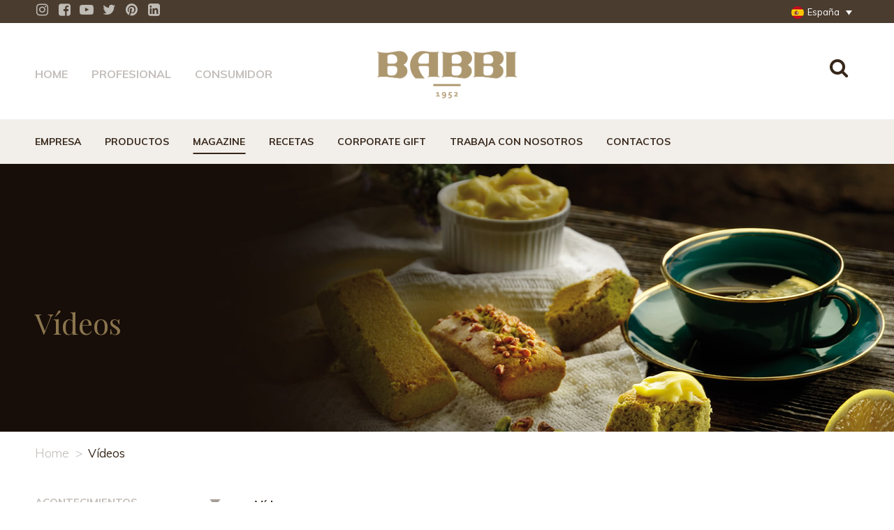

--- FILE ---
content_type: text/html; charset=UTF-8
request_url: https://babbi.com/es/magazine/videos-es/
body_size: 19246
content:
<!DOCTYPE html><html lang=es-ES><head> <script>(function(w,d,s,l,i){w[l]=w[l]||[];w[l].push({'gtm.start':new Date().getTime(),event:'gtm.js'});var f=d.getElementsByTagName(s)[0],j=d.createElement(s),dl=l!='dataLayer'?'&l='+l:'';j.async=true;j.src='https://www.googletagmanager.com/gtm.js?id='+i+dl;f.parentNode.insertBefore(j,f);})(window,document,'script','dataLayer','GTM-NG3R6NQ8');</script> <link rel=stylesheet href=https://maxcdn.bootstrapcdn.com/bootstrap/3.3.7/css/bootstrap.min.css> <script src=https://ajax.googleapis.com/ajax/libs/jquery/1.12.4/jquery.min.js></script> <script src=https://maxcdn.bootstrapcdn.com/bootstrap/3.3.7/js/bootstrap.min.js defer></script> <meta charset="UTF-8"><meta name="viewport" content="width=device-width,initial-scale=1,user-scalable=no"><link rel="shortcut icon" type=image/x-icon href=https://babbi.com/wp-content/uploads/2018/10/favicon.ico><link rel=apple-touch-icon href=https://babbi.com/wp-content/uploads/2018/10/favicon.ico><link rel=profile href="https://gmpg.org/xfn/11"><link rel=pingback href=https://babbi.com/xmlrpc.php> <script>jQuery(document).ready(function($){$('.archive.category .content, .archive.tag .content').toggleClass('content_top_margin',true);$(window).scroll(function(){if($(this).scrollTop()>35){$('.wrapper_inner > .content').toggleClass('content_top_margin',false).css('margin-top',170);}else{$('.wrapper_inner > .content').toggleClass('content_top_margin',true).css('margin-top','');}});});</script> <meta name='robots' content='index, follow, max-image-preview:large, max-snippet:-1, max-video-preview:-1'><link rel=alternate hreflang=en href=https://babbi.com/en/magazine/video/ ><link rel=alternate hreflang=es href=https://babbi.com/es/magazine/videos-es/ ><link rel=alternate hreflang=de href=https://babbi.com/de/magazine/videos/ ><link rel=alternate hreflang=x-default href=https://babbi.com/magazine/video/ ><title>Vídeos Archives - Babbi</title><link rel=canonical href=https://babbi.com/es/magazine/videos-es/ ><link rel=next href=https://babbi.com/es/magazine/videos-es/page/2/ ><meta property="og:locale" content="es_ES"><meta property="og:type" content="article"><meta property="og:title" content="Vídeos Archives - Babbi"><meta property="og:url" content="https://babbi.com/es/magazine/videos-es/"><meta property="og:site_name" content="Babbi"><meta name="twitter:card" content="summary_large_image"> <script type=application/ld+json class=yoast-schema-graph>{"@context":"https://schema.org","@graph":[{"@type":"CollectionPage","@id":"https://babbi.com/es/magazine/videos-es/","url":"https://babbi.com/es/magazine/videos-es/","name":"Vídeos Archives - Babbi","isPartOf":{"@id":"https://babbi.com/es/#website"},"breadcrumb":{"@id":"https://babbi.com/es/magazine/videos-es/#breadcrumb"},"inLanguage":"es"},{"@type":"BreadcrumbList","@id":"https://babbi.com/es/magazine/videos-es/#breadcrumb","itemListElement":[{"@type":"ListItem","position":1,"name":"Home","item":"https://babbi.com/es/"},{"@type":"ListItem","position":2,"name":"Vídeos"}]},{"@type":"WebSite","@id":"https://babbi.com/es/#website","url":"https://babbi.com/es/","name":"Babbi","description":"Ingredienti per Gelato e Specialità Dolciarie","potentialAction":[{"@type":"SearchAction","target":{"@type":"EntryPoint","urlTemplate":"https://babbi.com/es/?s={search_term_string}"},"query-input":{"@type":"PropertyValueSpecification","valueRequired":true,"valueName":"search_term_string"}}],"inLanguage":"es"}]}</script> <link rel=dns-prefetch href=//cdnjs.cloudflare.com><link rel=dns-prefetch href=//unpkg.com><link rel=dns-prefetch href=//cdn.jsdelivr.net><link rel=dns-prefetch href=//www.google.com><link rel=dns-prefetch href=//a.omappapi.com><link rel=dns-prefetch href=//fonts.googleapis.com><link rel=alternate type=application/rss+xml title="Babbi &raquo; Feed" href=https://babbi.com/es/feed/ ><link rel=alternate type=application/rss+xml title="Babbi &raquo; Feed de los comentarios" href=https://babbi.com/es/comments/feed/ ><link rel=alternate type=application/rss+xml title="Babbi &raquo; Categoría Vídeos del feed" href=https://babbi.com/es/magazine/videos-es/feed/ > <script>/*<![CDATA[*/window._wpemojiSettings={"baseUrl":"https:\/\/s.w.org\/images\/core\/emoji\/15.0.3\/72x72\/","ext":".png","svgUrl":"https:\/\/s.w.org\/images\/core\/emoji\/15.0.3\/svg\/","svgExt":".svg","source":{"concatemoji":"https:\/\/babbi.com\/wp-includes\/js\/wp-emoji-release.min.js?ver=6.5.2"}};
/*! This file is auto-generated */
!function(i,n){var o,s,e;function c(e){try{var t={supportTests:e,timestamp:(new Date).valueOf()};sessionStorage.setItem(o,JSON.stringify(t))}catch(e){}}function p(e,t,n){e.clearRect(0,0,e.canvas.width,e.canvas.height),e.fillText(t,0,0);var t=new Uint32Array(e.getImageData(0,0,e.canvas.width,e.canvas.height).data),r=(e.clearRect(0,0,e.canvas.width,e.canvas.height),e.fillText(n,0,0),new Uint32Array(e.getImageData(0,0,e.canvas.width,e.canvas.height).data));return t.every(function(e,t){return e===r[t]})}function u(e,t,n){switch(t){case"flag":return n(e,"\ud83c\udff3\ufe0f\u200d\u26a7\ufe0f","\ud83c\udff3\ufe0f\u200b\u26a7\ufe0f")?!1:!n(e,"\ud83c\uddfa\ud83c\uddf3","\ud83c\uddfa\u200b\ud83c\uddf3")&&!n(e,"\ud83c\udff4\udb40\udc67\udb40\udc62\udb40\udc65\udb40\udc6e\udb40\udc67\udb40\udc7f","\ud83c\udff4\u200b\udb40\udc67\u200b\udb40\udc62\u200b\udb40\udc65\u200b\udb40\udc6e\u200b\udb40\udc67\u200b\udb40\udc7f");case"emoji":return!n(e,"\ud83d\udc26\u200d\u2b1b","\ud83d\udc26\u200b\u2b1b")}return!1}function f(e,t,n){var r="undefined"!=typeof WorkerGlobalScope&&self instanceof WorkerGlobalScope?new OffscreenCanvas(300,150):i.createElement("canvas"),a=r.getContext("2d",{willReadFrequently:!0}),o=(a.textBaseline="top",a.font="600 32px Arial",{});return e.forEach(function(e){o[e]=t(a,e,n)}),o}function t(e){var t=i.createElement("script");t.src=e,t.defer=!0,i.head.appendChild(t)}"undefined"!=typeof Promise&&(o="wpEmojiSettingsSupports",s=["flag","emoji"],n.supports={everything:!0,everythingExceptFlag:!0},e=new Promise(function(e){i.addEventListener("DOMContentLoaded",e,{once:!0})}),new Promise(function(t){var n=function(){try{var e=JSON.parse(sessionStorage.getItem(o));if("object"==typeof e&&"number"==typeof e.timestamp&&(new Date).valueOf()<e.timestamp+604800&&"object"==typeof e.supportTests)return e.supportTests}catch(e){}return null}();if(!n){if("undefined"!=typeof Worker&&"undefined"!=typeof OffscreenCanvas&&"undefined"!=typeof URL&&URL.createObjectURL&&"undefined"!=typeof Blob)try{var e="postMessage("+f.toString()+"("+[JSON.stringify(s),u.toString(),p.toString()].join(",")+"));",r=new Blob([e],{type:"text/javascript"}),a=new Worker(URL.createObjectURL(r),{name:"wpTestEmojiSupports"});return void(a.onmessage=function(e){c(n=e.data),a.terminate(),t(n)})}catch(e){}c(n=f(s,u,p))}t(n)}).then(function(e){for(var t in e)n.supports[t]=e[t],n.supports.everything=n.supports.everything&&n.supports[t],"flag"!==t&&(n.supports.everythingExceptFlag=n.supports.everythingExceptFlag&&n.supports[t]);n.supports.everythingExceptFlag=n.supports.everythingExceptFlag&&!n.supports.flag,n.DOMReady=!1,n.readyCallback=function(){n.DOMReady=!0}}).then(function(){return e}).then(function(){var e;n.supports.everything||(n.readyCallback(),(e=n.source||{}).concatemoji?t(e.concatemoji):e.wpemoji&&e.twemoji&&(t(e.twemoji),t(e.wpemoji)))}))}((window,document),window._wpemojiSettings);/*]]>*/</script> <style id=wp-emoji-styles-inline-css>img.wp-smiley,img.emoji{display:inline !important;border:none !important;box-shadow:none !important;height:1em !important;width:1em !important;margin:0 0.07em !important;vertical-align:-0.1em !important;background:none !important;padding:0 !important}</style><link rel=stylesheet id=wp-block-library-css href='https://babbi.com/wp-includes/css/dist/block-library/style.min.css?ver=6.5.2' type=text/css media=all><style id=classic-theme-styles-inline-css>/*! This file is auto-generated */
.wp-block-button__link{color:#fff;background-color:#32373c;border-radius:9999px;box-shadow:none;text-decoration:none;padding:calc(.667em + 2px) calc(1.333em + 2px);font-size:1.125em}.wp-block-file__button{background:#32373c;color:#fff;text-decoration:none}</style><style id=global-styles-inline-css>/*<![CDATA[*/body{--wp--preset--color--black:#000;--wp--preset--color--cyan-bluish-gray:#abb8c3;--wp--preset--color--white:#fff;--wp--preset--color--pale-pink:#f78da7;--wp--preset--color--vivid-red:#cf2e2e;--wp--preset--color--luminous-vivid-orange:#ff6900;--wp--preset--color--luminous-vivid-amber:#fcb900;--wp--preset--color--light-green-cyan:#7bdcb5;--wp--preset--color--vivid-green-cyan:#00d084;--wp--preset--color--pale-cyan-blue:#8ed1fc;--wp--preset--color--vivid-cyan-blue:#0693e3;--wp--preset--color--vivid-purple:#9b51e0;--wp--preset--gradient--vivid-cyan-blue-to-vivid-purple:linear-gradient(135deg,rgba(6,147,227,1) 0%,rgb(155,81,224) 100%);--wp--preset--gradient--light-green-cyan-to-vivid-green-cyan:linear-gradient(135deg,rgb(122,220,180) 0%,rgb(0,208,130) 100%);--wp--preset--gradient--luminous-vivid-amber-to-luminous-vivid-orange:linear-gradient(135deg,rgba(252,185,0,1) 0%,rgba(255,105,0,1) 100%);--wp--preset--gradient--luminous-vivid-orange-to-vivid-red:linear-gradient(135deg,rgba(255,105,0,1) 0%,rgb(207,46,46) 100%);--wp--preset--gradient--very-light-gray-to-cyan-bluish-gray:linear-gradient(135deg,rgb(238,238,238) 0%,rgb(169,184,195) 100%);--wp--preset--gradient--cool-to-warm-spectrum:linear-gradient(135deg,rgb(74,234,220) 0%,rgb(151,120,209) 20%,rgb(207,42,186) 40%,rgb(238,44,130) 60%,rgb(251,105,98) 80%,rgb(254,248,76) 100%);--wp--preset--gradient--blush-light-purple:linear-gradient(135deg,rgb(255,206,236) 0%,rgb(152,150,240) 100%);--wp--preset--gradient--blush-bordeaux:linear-gradient(135deg,rgb(254,205,165) 0%,rgb(254,45,45) 50%,rgb(107,0,62) 100%);--wp--preset--gradient--luminous-dusk:linear-gradient(135deg,rgb(255,203,112) 0%,rgb(199,81,192) 50%,rgb(65,88,208) 100%);--wp--preset--gradient--pale-ocean:linear-gradient(135deg,rgb(255,245,203) 0%,rgb(182,227,212) 50%,rgb(51,167,181) 100%);--wp--preset--gradient--electric-grass:linear-gradient(135deg,rgb(202,248,128) 0%,rgb(113,206,126) 100%);--wp--preset--gradient--midnight:linear-gradient(135deg,rgb(2,3,129) 0%,rgb(40,116,252) 100%);--wp--preset--font-size--small:13px;--wp--preset--font-size--medium:20px;--wp--preset--font-size--large:36px;--wp--preset--font-size--x-large:42px;--wp--preset--spacing--20:0.44rem;--wp--preset--spacing--30:0.67rem;--wp--preset--spacing--40:1rem;--wp--preset--spacing--50:1.5rem;--wp--preset--spacing--60:2.25rem;--wp--preset--spacing--70:3.38rem;--wp--preset--spacing--80:5.06rem;--wp--preset--shadow--natural:6px 6px 9px rgba(0, 0, 0, 0.2);--wp--preset--shadow--deep:12px 12px 50px rgba(0, 0, 0, 0.4);--wp--preset--shadow--sharp:6px 6px 0px rgba(0, 0, 0, 0.2);--wp--preset--shadow--outlined:6px 6px 0px -3px rgba(255, 255, 255, 1), 6px 6px rgba(0, 0, 0, 1);--wp--preset--shadow--crisp:6px 6px 0px rgba(0, 0, 0, 1)}:where(.is-layout-flex){gap:0.5em}:where(.is-layout-grid){gap:0.5em}body .is-layout-flow>.alignleft{float:left;margin-inline-start:0;margin-inline-end:2em}body .is-layout-flow>.alignright{float:right;margin-inline-start:2em;margin-inline-end:0}body .is-layout-flow>.aligncenter{margin-left:auto !important;margin-right:auto !important}body .is-layout-constrained>.alignleft{float:left;margin-inline-start:0;margin-inline-end:2em}body .is-layout-constrained>.alignright{float:right;margin-inline-start:2em;margin-inline-end:0}body .is-layout-constrained>.aligncenter{margin-left:auto !important;margin-right:auto !important}body .is-layout-constrained>:where(:not(.alignleft):not(.alignright):not(.alignfull)){max-width:var(--wp--style--global--content-size);margin-left:auto !important;margin-right:auto !important}body .is-layout-constrained>.alignwide{max-width:var(--wp--style--global--wide-size)}body .is-layout-flex{display:flex}body .is-layout-flex{flex-wrap:wrap;align-items:center}body .is-layout-flex>*{margin:0}body .is-layout-grid{display:grid}body .is-layout-grid>*{margin:0}:where(.wp-block-columns.is-layout-flex){gap:2em}:where(.wp-block-columns.is-layout-grid){gap:2em}:where(.wp-block-post-template.is-layout-flex){gap:1.25em}:where(.wp-block-post-template.is-layout-grid){gap:1.25em}.has-black-color{color:var(--wp--preset--color--black) !important}.has-cyan-bluish-gray-color{color:var(--wp--preset--color--cyan-bluish-gray) !important}.has-white-color{color:var(--wp--preset--color--white) !important}.has-pale-pink-color{color:var(--wp--preset--color--pale-pink) !important}.has-vivid-red-color{color:var(--wp--preset--color--vivid-red) !important}.has-luminous-vivid-orange-color{color:var(--wp--preset--color--luminous-vivid-orange) !important}.has-luminous-vivid-amber-color{color:var(--wp--preset--color--luminous-vivid-amber) !important}.has-light-green-cyan-color{color:var(--wp--preset--color--light-green-cyan) !important}.has-vivid-green-cyan-color{color:var(--wp--preset--color--vivid-green-cyan) !important}.has-pale-cyan-blue-color{color:var(--wp--preset--color--pale-cyan-blue) !important}.has-vivid-cyan-blue-color{color:var(--wp--preset--color--vivid-cyan-blue) !important}.has-vivid-purple-color{color:var(--wp--preset--color--vivid-purple) !important}.has-black-background-color{background-color:var(--wp--preset--color--black) !important}.has-cyan-bluish-gray-background-color{background-color:var(--wp--preset--color--cyan-bluish-gray) !important}.has-white-background-color{background-color:var(--wp--preset--color--white) !important}.has-pale-pink-background-color{background-color:var(--wp--preset--color--pale-pink) !important}.has-vivid-red-background-color{background-color:var(--wp--preset--color--vivid-red) !important}.has-luminous-vivid-orange-background-color{background-color:var(--wp--preset--color--luminous-vivid-orange) !important}.has-luminous-vivid-amber-background-color{background-color:var(--wp--preset--color--luminous-vivid-amber) !important}.has-light-green-cyan-background-color{background-color:var(--wp--preset--color--light-green-cyan) !important}.has-vivid-green-cyan-background-color{background-color:var(--wp--preset--color--vivid-green-cyan) !important}.has-pale-cyan-blue-background-color{background-color:var(--wp--preset--color--pale-cyan-blue) !important}.has-vivid-cyan-blue-background-color{background-color:var(--wp--preset--color--vivid-cyan-blue) !important}.has-vivid-purple-background-color{background-color:var(--wp--preset--color--vivid-purple) !important}.has-black-border-color{border-color:var(--wp--preset--color--black) !important}.has-cyan-bluish-gray-border-color{border-color:var(--wp--preset--color--cyan-bluish-gray) !important}.has-white-border-color{border-color:var(--wp--preset--color--white) !important}.has-pale-pink-border-color{border-color:var(--wp--preset--color--pale-pink) !important}.has-vivid-red-border-color{border-color:var(--wp--preset--color--vivid-red) !important}.has-luminous-vivid-orange-border-color{border-color:var(--wp--preset--color--luminous-vivid-orange) !important}.has-luminous-vivid-amber-border-color{border-color:var(--wp--preset--color--luminous-vivid-amber) !important}.has-light-green-cyan-border-color{border-color:var(--wp--preset--color--light-green-cyan) !important}.has-vivid-green-cyan-border-color{border-color:var(--wp--preset--color--vivid-green-cyan) !important}.has-pale-cyan-blue-border-color{border-color:var(--wp--preset--color--pale-cyan-blue) !important}.has-vivid-cyan-blue-border-color{border-color:var(--wp--preset--color--vivid-cyan-blue) !important}.has-vivid-purple-border-color{border-color:var(--wp--preset--color--vivid-purple) !important}.has-vivid-cyan-blue-to-vivid-purple-gradient-background{background:var(--wp--preset--gradient--vivid-cyan-blue-to-vivid-purple) !important}.has-light-green-cyan-to-vivid-green-cyan-gradient-background{background:var(--wp--preset--gradient--light-green-cyan-to-vivid-green-cyan) !important}.has-luminous-vivid-amber-to-luminous-vivid-orange-gradient-background{background:var(--wp--preset--gradient--luminous-vivid-amber-to-luminous-vivid-orange) !important}.has-luminous-vivid-orange-to-vivid-red-gradient-background{background:var(--wp--preset--gradient--luminous-vivid-orange-to-vivid-red) !important}.has-very-light-gray-to-cyan-bluish-gray-gradient-background{background:var(--wp--preset--gradient--very-light-gray-to-cyan-bluish-gray) !important}.has-cool-to-warm-spectrum-gradient-background{background:var(--wp--preset--gradient--cool-to-warm-spectrum) !important}.has-blush-light-purple-gradient-background{background:var(--wp--preset--gradient--blush-light-purple) !important}.has-blush-bordeaux-gradient-background{background:var(--wp--preset--gradient--blush-bordeaux) !important}.has-luminous-dusk-gradient-background{background:var(--wp--preset--gradient--luminous-dusk) !important}.has-pale-ocean-gradient-background{background:var(--wp--preset--gradient--pale-ocean) !important}.has-electric-grass-gradient-background{background:var(--wp--preset--gradient--electric-grass) !important}.has-midnight-gradient-background{background:var(--wp--preset--gradient--midnight) !important}.has-small-font-size{font-size:var(--wp--preset--font-size--small) !important}.has-medium-font-size{font-size:var(--wp--preset--font-size--medium) !important}.has-large-font-size{font-size:var(--wp--preset--font-size--large) !important}.has-x-large-font-size{font-size:var(--wp--preset--font-size--x-large) !important}.wp-block-navigation a:where(:not(.wp-element-button)){color:inherit}:where(.wp-block-post-template.is-layout-flex){gap:1.25em}:where(.wp-block-post-template.is-layout-grid){gap:1.25em}:where(.wp-block-columns.is-layout-flex){gap:2em}:where(.wp-block-columns.is-layout-grid){gap:2em}.wp-block-pullquote{font-size:1.5em;line-height:1.6}/*]]>*/</style><link rel=stylesheet id=contact-form-7-css href='https://babbi.com/wp-content/plugins/contact-form-7/includes/css/styles.css?ver=5.8.7' type=text/css media=all><link rel=stylesheet id=gdpr-css href='https://babbi.com/wp-content/plugins/gdpr/dist/css/public.css?ver=2.1.2' type=text/css media=all><link rel=stylesheet id=microfillasearch-css href='https://babbi.com/wp-content/plugins/microfillasearch/public/css/microfillasearch-public.css?ver=1.0.0' type=text/css media=all><link rel=stylesheet id=SFSIPLUSmainCss-css href='https://babbi.com/wp-content/plugins/ultimate-social-media-plus/css/sfsi-style.css?ver=3.6.3' type=text/css media=all><link rel=stylesheet id=wpml-legacy-dropdown-0-css href='https://babbi.com/wp-content/plugins/sitepress-multilingual-cms/templates/language-switchers/legacy-dropdown/style.min.css?ver=1' type=text/css media=all><link rel=stylesheet id=wpml-ls-bridge-child-babbi-dropdown-0-css href='https://babbi.com/wp-content/themes/bridge-child/wpml/templates/language-switchers/babbi-dropdown/style.css?ver=1' type=text/css media=all><style id=wpml-ls-bridge-child-babbi-dropdown-0-inline-css>.wpml-ls-sidebars-header_right a, .wpml-ls-sidebars-header_right .wpml-ls-sub-menu a:hover,.wpml-ls-sidebars-header_right .wpml-ls-sub-menu a:focus, .wpml-ls-sidebars-header_right .wpml-ls-sub-menu a:link:hover, .wpml-ls-sidebars-header_right .wpml-ls-sub-menu a:link:focus{color:#493c2f}.wpml-ls-sidebars-header_right .wpml-ls-current-language>a{color:#fff}.wpml-ls-sidebars-header_right .wpml-ls-current-language:hover>a, .wpml-ls-sidebars-header_right .wpml-ls-current-language>a:focus{color:#fff}</style><link rel=stylesheet id=mediaelement-css href='https://babbi.com/wp-includes/js/mediaelement/mediaelementplayer-legacy.min.css?ver=4.2.17' type=text/css media=all><link rel=stylesheet id=wp-mediaelement-css href='https://babbi.com/wp-includes/js/mediaelement/wp-mediaelement.min.css?ver=6.5.2' type=text/css media=all><link rel=stylesheet id=bridge-default-style-css href='https://babbi.com/wp-content/themes/bridge/style.css?ver=6.5.2' type=text/css media=all><link rel=stylesheet id=bridge-qode-font_awesome-css href='https://babbi.com/wp-content/themes/bridge/css/font-awesome/css/font-awesome.min.css?ver=6.5.2' type=text/css media=all><link rel=stylesheet id=bridge-qode-font_elegant-css href='https://babbi.com/wp-content/themes/bridge/css/elegant-icons/style.min.css?ver=6.5.2' type=text/css media=all><link rel=stylesheet id=bridge-qode-linea_icons-css href='https://babbi.com/wp-content/themes/bridge/css/linea-icons/style.css?ver=6.5.2' type=text/css media=all><link rel=stylesheet id=bridge-qode-dripicons-css href='https://babbi.com/wp-content/themes/bridge/css/dripicons/dripicons.css?ver=6.5.2' type=text/css media=all><link rel=stylesheet id=bridge-qode-kiko-css href='https://babbi.com/wp-content/themes/bridge/css/kiko/kiko-all.css?ver=6.5.2' type=text/css media=all><link rel=stylesheet id=bridge-qode-font_awesome_5-css href='https://babbi.com/wp-content/themes/bridge/css/font-awesome-5/css/font-awesome-5.min.css?ver=6.5.2' type=text/css media=all><link rel=stylesheet id=bridge-stylesheet-css href='https://babbi.com/wp-content/themes/bridge/css/stylesheet.min.css?ver=6.5.2' type=text/css media=all><style id=bridge-stylesheet-inline-css>.archive.disabled_footer_top .footer_top_holder, .archive.disabled_footer_bottom .footer_bottom_holder{display:none}</style><link rel=stylesheet id=bridge-print-css href='https://babbi.com/wp-content/themes/bridge/css/print.css?ver=6.5.2' type=text/css media=all><link rel=stylesheet id=bridge-style-dynamic-css href='https://babbi.com/wp-content/themes/bridge/css/style_dynamic.css?ver=1735803772' type=text/css media=all><link rel=stylesheet id=bridge-responsive-css href='https://babbi.com/wp-content/themes/bridge/css/responsive.min.css?ver=6.5.2' type=text/css media=all><link rel=stylesheet id=bridge-style-dynamic-responsive-css href='https://babbi.com/wp-content/themes/bridge/css/style_dynamic_responsive.css?ver=1735803772' type=text/css media=all><link rel=stylesheet id=js_composer_front-css href='https://babbi.com/wp-content/plugins/js_composer/assets/css/js_composer.min.css?ver=7.3' type=text/css media=all><link rel=stylesheet id=bridge-style-handle-google-fonts-css href='https://fonts.googleapis.com/css?family=Raleway%3A100%2C200%2C300%2C400%2C500%2C600%2C700%2C800%2C900%2C100italic%2C300italic%2C400italic%2C700italic%7CPlayfair+Display%3A100%2C200%2C300%2C400%2C500%2C600%2C700%2C800%2C900%2C100italic%2C300italic%2C400italic%2C700italic%7CMuli%3A100%2C200%2C300%2C400%2C500%2C600%2C700%2C800%2C900%2C100italic%2C300italic%2C400italic%2C700italic&#038;subset=latin%2Clatin-ext&#038;ver=1.0.0' type=text/css media=all><link rel=stylesheet id=bridge-core-dashboard-style-css href='https://babbi.com/wp-content/plugins/bridge-core/modules/core-dashboard/assets/css/core-dashboard.min.css?ver=6.5.2' type=text/css media=all><link rel=stylesheet id=childstyle-css href='https://babbi.com/wp-content/themes/bridge-child/style.css?ver=6.5.2' type=text/css media=all> <script id=wpml-cookie-js-extra>var wpml_cookies={"wp-wpml_current_language":{"value":"es","expires":1,"path":"\/"}};var wpml_cookies={"wp-wpml_current_language":{"value":"es","expires":1,"path":"\/"}};</script> <script src="https://babbi.com/wp-content/plugins/sitepress-multilingual-cms/res/js/cookies/language-cookie.js?ver=4.6.9" id=wpml-cookie-js defer=defer data-wp-strategy=defer></script> <script src="https://www.google.com/recaptcha/api.js?hl=es_ES&amp;ver=6.5.2" id=gdpr-recaptcha-js></script> <script src="https://babbi.com/wp-includes/js/jquery/jquery.min.js?ver=3.7.1" id=jquery-core-js></script> <script src="https://babbi.com/wp-includes/js/jquery/jquery-migrate.min.js?ver=3.4.1" id=jquery-migrate-js></script> <script id=gdpr-js-extra>var GDPR={"ajaxurl":"https:\/\/babbi.com\/wp-admin\/admin-ajax.php","logouturl":"","i18n":{"aborting":"Abortando","logging_out":"Vas a ser desconectado.","continue":"Seguir","cancel":"Cancelar","ok":"Aceptar","close_account":"\u00bfQuieres cerrar tu cuenta?","close_account_warning":"Se cerrar\u00e1 tu cuenta y todos los datos se borrar\u00e1n de manera permanente y no  se podr\u00e1n recuperar \u00bfEst\u00e1s seguro?","are_you_sure":"\u00bfEst\u00e1s seguro?","policy_disagree":"Al no aceptar ya no tendr\u00e1s acceso a nuestro sitio y se te desconectar\u00e1."},"is_user_logged_in":"","refresh":""};</script> <script src="https://babbi.com/wp-content/plugins/gdpr/dist/js/public.js?ver=2.1.2" id=gdpr-js></script> <script src="https://babbi.com/wp-content/plugins/revslider/public/assets/js/rbtools.min.js?ver=6.6.20" async id=tp-tools-js></script> <script src="https://babbi.com/wp-content/plugins/revslider/public/assets/js/rs6.min.js?ver=6.6.20" async id=revmin-js></script> <script src="https://babbi.com/wp-content/plugins/sitepress-multilingual-cms/templates/language-switchers/legacy-dropdown/script.min.js?ver=1" id=wpml-legacy-dropdown-0-js></script> <script src="https://babbi.com/wp-content/themes/bridge-child/wpml/templates/language-switchers/babbi-dropdown/script.js?ver=1" id=wpml-ls-bridge-child-babbi-dropdown-0-js></script> <script></script><link rel=https://api.w.org/ href=https://babbi.com/es/wp-json/ ><link rel=alternate type=application/json href=https://babbi.com/es/wp-json/wp/v2/categories/195><link rel=EditURI type=application/rsd+xml title=RSD href=https://babbi.com/xmlrpc.php?rsd> <script>window.addEventListener("sfsi_plus_functions_loaded",function(){var body=document.getElementsByTagName('body')[0];body.classList.add("sfsi_plus_3.53");})
jQuery(document).ready(function(e){jQuery("body").addClass("sfsi_plus_3.53")});function sfsi_plus_processfurther(ref){var feed_id='[base64]';var feedtype=8;var email=jQuery(ref).find('input[name="email"]').val();var filter=/^([a-zA-Z0-9_\.\-])+\@(([a-zA-Z0-9\-])+\.)+([a-zA-Z0-9]{2,4})+$/;if((email!="Enter your email")&&(filter.test(email))){if(feedtype=="8"){var url="https://api.follow.it/subscription-form/"+feed_id+"/"+feedtype;window.open(url,"popupwindow","scrollbars=yes,width=1080,height=760");return true;}}else{alert("Please enter email address");jQuery(ref).find('input[name="email"]').focus();return false;}}</script> <style>.sfsi_plus_subscribe_Popinner{width:100% !important;height:auto !important;border:1px solid #b5b5b5 !important;padding:18px 0px !important;background-color:#fff !important}.sfsi_plus_subscribe_Popinner form{margin:0 20px !important}.sfsi_plus_subscribe_Popinner h5{font-family:Helvetica,Arial,sans-serif !important;font-weight:bold !important;color:#000 !important;font-size:16px !important;text-align:center !important;margin:0 0 10px !important;padding:0 !important}.sfsi_plus_subscription_form_field{margin:5px 0 !important;width:100% !important;display:inline-flex;display:-webkit-inline-flex}.sfsi_plus_subscription_form_field input{width:100% !important;padding:10px 0px !important}.sfsi_plus_subscribe_Popinner input[type=email]{font-family:Helvetica,Arial,sans-serif !important;font-style:normal !important;color:#000 !important;font-size:14px !important;text-align:center !important}.sfsi_plus_subscribe_Popinner input[type=email]::-webkit-input-placeholder{font-family:Helvetica,Arial,sans-serif !important;font-style:normal !important;color:#000 !important;font-size:14px !important;text-align:center !important}.sfsi_plus_subscribe_Popinner input[type=email]:-moz-placeholder{font-family:Helvetica,Arial,sans-serif !important;font-style:normal !important;color:#000 !important;font-size:14px !important;text-align:center !important}.sfsi_plus_subscribe_Popinner input[type=email]::-moz-placeholder{font-family:Helvetica,Arial,sans-serif !important;font-style:normal !important;color:#000 !important;font-size:14px !important;text-align:center !important}.sfsi_plus_subscribe_Popinner input[type=email]:-ms-input-placeholder{font-family:Helvetica,Arial,sans-serif !important;font-style:normal !important;color:#000 !important;font-size:14px !important;text-align:center !important}.sfsi_plus_subscribe_Popinner input[type=submit]{font-family:Helvetica,Arial,sans-serif !important;font-weight:bold !important;color:#000 !important;font-size:16px !important;text-align:center !important;background-color:#dedede !important}</style><meta name="follow.[base64]" content="VQPSMThLFqlm0T8nqrvP"><meta name="generator" content="Powered by WPBakery Page Builder - drag and drop page builder for WordPress."><meta name="generator" content="Powered by Slider Revolution 6.6.20 - responsive, Mobile-Friendly Slider Plugin for WordPress with comfortable drag and drop interface."> <script>function setREVStartSize(e){window.RSIW=window.RSIW===undefined?window.innerWidth:window.RSIW;window.RSIH=window.RSIH===undefined?window.innerHeight:window.RSIH;try{var pw=document.getElementById(e.c).parentNode.offsetWidth,newh;pw=pw===0||isNaN(pw)||(e.l=="fullwidth"||e.layout=="fullwidth")?window.RSIW:pw;e.tabw=e.tabw===undefined?0:parseInt(e.tabw);e.thumbw=e.thumbw===undefined?0:parseInt(e.thumbw);e.tabh=e.tabh===undefined?0:parseInt(e.tabh);e.thumbh=e.thumbh===undefined?0:parseInt(e.thumbh);e.tabhide=e.tabhide===undefined?0:parseInt(e.tabhide);e.thumbhide=e.thumbhide===undefined?0:parseInt(e.thumbhide);e.mh=e.mh===undefined||e.mh==""||e.mh==="auto"?0:parseInt(e.mh,0);if(e.layout==="fullscreen"||e.l==="fullscreen")
newh=Math.max(e.mh,window.RSIH);else{e.gw=Array.isArray(e.gw)?e.gw:[e.gw];for(var i in e.rl)if(e.gw[i]===undefined||e.gw[i]===0)e.gw[i]=e.gw[i-1];e.gh=e.el===undefined||e.el===""||(Array.isArray(e.el)&&e.el.length==0)?e.gh:e.el;e.gh=Array.isArray(e.gh)?e.gh:[e.gh];for(var i in e.rl)if(e.gh[i]===undefined||e.gh[i]===0)e.gh[i]=e.gh[i-1];var nl=new Array(e.rl.length),ix=0,sl;e.tabw=e.tabhide>=pw?0:e.tabw;e.thumbw=e.thumbhide>=pw?0:e.thumbw;e.tabh=e.tabhide>=pw?0:e.tabh;e.thumbh=e.thumbhide>=pw?0:e.thumbh;for(var i in e.rl)nl[i]=e.rl[i]<window.RSIW?0:e.rl[i];sl=nl[0];for(var i in nl)if(sl>nl[i]&&nl[i]>0){sl=nl[i];ix=i;}
var m=pw>(e.gw[ix]+e.tabw+e.thumbw)?1:(pw-(e.tabw+e.thumbw))/(e.gw[ix]);newh=(e.gh[ix]*m)+(e.tabh+e.thumbh);}
var el=document.getElementById(e.c);if(el!==null&&el)el.style.height=newh+"px";el=document.getElementById(e.c+"_wrapper");if(el!==null&&el){el.style.height=newh+"px";el.style.display="block";}}catch(e){console.log("Failure at Presize of Slider:"+e)}};</script> <noscript><style>.wpb_animate_when_almost_visible{opacity:1}</style></noscript>  <script src=https://www.google.com/recaptcha/api.js defer></script>  <script>!function(f,b,e,v,n,t,s)
{if(f.fbq)return;n=f.fbq=function(){n.callMethod?n.callMethod.apply(n,arguments):n.queue.push(arguments)};if(!f._fbq)f._fbq=n;n.push=n;n.loaded=!0;n.version='2.0';n.queue=[];t=b.createElement(e);t.async=!0;t.src=v;s=b.getElementsByTagName(e)[0];s.parentNode.insertBefore(t,s)}(window,document,'script','https://connect.facebook.net/en_US/fbevents.js');fbq('init','674730175983067');fbq('track','PageView');</script> <noscript><img height=1 width=1 src="https://www.facebook.com/tr?id=674730175983067&ev=PageView&noscript=1"></noscript></head><body class="archive category category-videos-es category-195 bridge-core-3.1.3 sfsi_plus_actvite_theme_thin  qode-title-hidden qode_grid_1400 qode-child-theme-ver-1.0.0 qode-theme-ver-30.2 qode-theme-bridge qode_header_in_grid qode-wpml-enabled wpb-js-composer js-comp-ver-7.3 vc_responsive" itemscope itemtype=http://schema.org/WebPage> <noscript><iframe src="https://www.googletagmanager.com/ns.html?id=GTM-NG3R6NQ8" height=0 width=0 style=display:none;visibility:hidden></iframe></noscript><div class=wrapper><div class=wrapper_inner><header class=" has_top scroll_top centered_logo  fixed scrolled_not_transparent menu_position_left page_header"><div class="header_inner clearfix"><div class=header_top_bottom_holder><div class="header_top clearfix" style ><div class=container><div class="container_inner clearfix"><div class=left><div class=inner> <span class='q_social_icon_holder normal_social' data-color=#BFBBB5 ><a itemprop=url href=https://www.instagram.com/babbi1952/ target=_blank><i class="qode_icon_font_awesome fa fa-instagram  simple_social" style="color: #BFBBB5;font-size: 20px;" ></i></a></span><span class='q_social_icon_holder normal_social' data-color=#BFBBB5 ><a itemprop=url href=https://www.facebook.com/babbi1952 target=_blank><i class="qode_icon_font_awesome fa fa-facebook-square  simple_social" style="color: #BFBBB5;font-size: 20px;" ></i></a></span><span class='q_social_icon_holder normal_social' data-color=#BFBBB5 ><a itemprop=url href=https://www.youtube.com/c/BabbiSrl1952 target=_blank><i class="qode_icon_font_awesome fa fa-youtube-play  simple_social" style="color: #BFBBB5;font-size: 20px;" ></i></a></span><span class='q_social_icon_holder normal_social' data-color=#BFBBB5 ><a itemprop=url href=https://twitter.com/babbi_1952 target=_blank><i class="qode_icon_font_awesome fa fa-twitter  simple_social" style="color: #BFBBB5;font-size: 20px;" ></i></a></span><span class='q_social_icon_holder normal_social' data-color=#BFBBB5 ><a itemprop=url href=https://www.pinterest.it/babbi_1952/ target=_blank><i class="qode_icon_font_awesome fa fa-pinterest  simple_social" style="color: #BFBBB5;font-size: 20px;" ></i></a></span><span class='q_social_icon_holder normal_social' data-color=#BFBBB5 ><a itemprop=url href=https://www.linkedin.com/company/babbi1952/ target=_blank><i class="qode_icon_font_awesome fa fa-linkedin-square  simple_social" style="color: #BFBBB5;font-size: 20px;" ></i></a></span></div></div><div class=right><div class=inner><div class="header-widget widget_icl_lang_sel_widget header-right-widget"><div class="wpml-ls-sidebars-header_right wpml-ls wpml-ls-legacy-dropdown js-wpml-ls-babbi-dropdown"><ul><li tabindex=0 class="wpml-ls-slot-header_right wpml-ls-item wpml-ls-item-es wpml-ls-current-language wpml-ls-item-legacy-dropdown"> <a href=# class="js-wpml-ls-item-toggle wpml-ls-item-toggle" data-url="https://babbi.com/es/magazine/videos-es/?_lang=es"><img class=wpml-ls-flag src=https://babbi.com/wp-content/uploads/flags/spain-flag.jpg alt=es title=España><span class=wpml-ls-native>España</span></a><ul class=wpml-ls-sub-menu> <li class="wpml-ls-slot-header_right wpml-ls-item wpml-ls-item-it wpml-ls-first-item"> <a href=https://babbi.com/magazine/video/ class=wpml-ls-link> <img class=wpml-ls-flag src=https://babbi.com/wp-content/uploads/flags/italy-flag.jpg alt=it title=Italia><span class=wpml-ls-native>Italia</span></a> </li> <li class="wpml-ls-slot-header_right wpml-ls-item wpml-ls-item-en"> <a href=https://babbi.com/en/magazine/video/ class=wpml-ls-link> <img class=wpml-ls-flag src=https://babbi.com/wp-content/uploads/flags/uk-usa-flag.jpg alt=en title=UK/US><span class=wpml-ls-native>UK/US</span></a> </li> <li class="wpml-ls-slot-header_right wpml-ls-item wpml-ls-item-de wpml-ls-last-item"> <a href=https://babbi.com/de/magazine/videos/ class=wpml-ls-link> <img class=wpml-ls-flag src=https://babbi.com/wp-content/uploads/flags/germany-flag.jpg alt=de title=Deutschland><span class=wpml-ls-native>Deutschland</span></a> </li></ul></li></ul></div></div><div class="widget_text header-widget widget_custom_html header-right-widget"><div class="textwidget custom-html-widget"><div id=microfillasearch><div id=microfillasearch-button v-on:click=togglePanel><i class="fa fa-search"></i></div> <transition name=fade><div id=microfillasearch-panel-container v-show=searchPanel style="display: none;"><div id=ajax-spinner> <img src=/wp-content/plugins/microfillasearch/public/img/spinner.gif alt=Loading></div><div id=panel-close v-on:click=togglePanel></div><div id=microfillasearch-panel> <img id=logo src=/wp-content/uploads/2018/09/logo-babbi.png alt=Babbi> <br><div v-if="results.length == 0" id=instructions><h3>Buscar en el sitio web</h3><p>Busque productos Especialidades Gourmet, Ingredientes, Nuestras Recetas y Noticias Babbi</p></div><div id=search-wrapper> <input type=text id=microfillasearch-search value placeholder=Buscar... v-on:keyup.enter=submitSearch v-model=searchString><div id=search-clear v-on:click=clearSearch>X</div></div><div v-if="results.length == 0" id=microfillasearch-search-label>Presione enter para buscar</div><div v-if=results.length class=results-info>Encontró <u v-if=consumerCount><a href=#consumer>{{ consumer.length }} Pasteleras Productos</a></u> <u v-if=professionalCount><a href=#professional>{{ professional.length }} Producto Profesional</a></u> <u v-if=ricetteCount><a href=#ricette>{{ ricetteCount }} Recetas</a></u> <u v-if=fiereeventiCount><a href=#fiereeventi>{{ fiereeventi.length }} Acontecimientos</a></u> <u v-if=novitaCount><a href=#novita>{{ novita.length }} Novedades</a></u> <u v-if=corsiCount><a href=#corsi>{{ corsi.length }} Curso</a></u> con "{{ lastSearch }}"</div></div><div id=microfillasearch-results v-if=results.length><div id=consumer class=results-section v-show=consumer.length><h3>Pasteleras Productos <span>({{ consumerCount }})</span></h3><ul class=results> <li v-for="item in consumer"> <a v-bind:href=item.url target=_blank rel=noopener><div class=gradient_effect></div><div class=inner_results><p class=post-image v-show=item.thumbnail><img v-bind:src=item.thumbnail :alt=item.title></p><p class=post-title>{{ item.title }}</p><p class=post-excerpt v-html=item.snippet></p></div> </a> </li></ul> <paginate v-if="consumerPageCount > 1" :page-count="consumerPageCount" :click-handler="consumerSetPage" :prev-text="'<'" :next-text="'>'" :container-class="'paginator'"></paginate></div><div id=professional class=results-section v-show=professional.length><h3>Producto Profesional <span>({{ professionalCount }})</span></h3><ul class=results> <li v-for="item in professional"> <a v-bind:href=item.url target=_blank rel=noopener><div class=gradient_effect></div><div class=inner_results><p class=post-image v-show=item.thumbnail><img v-bind:src=item.thumbnail :alt=item.title></p><p class=post-title>{{ item.title }}</p><p class=post-excerpt v-html=item.snippet></p></div> </a> </li></ul> <paginate v-if="professionalPageCount > 1" :page-count="professionalPageCount" :click-handler="professionalSetPage" :prev-text="'<'" :next-text="'>'" :container-class="'paginator'"></paginate></div><div id=ricette class=results-section v-show=ricetteCount><h3>Recetas <span>({{ ricetteCount }})</span></h3><ul class=results> <li v-for="item in ricette" class=wordpress-post> <a v-bind:href=item.url target=_blank rel=noopener><div class=gradient_effect></div><div class=inner_results><p class=post-image v-show=item.thumbnail><img v-bind:src=item.thumbnail :alt=item.title></p><p class=post-categories>{{ item.categories }}</p><p class=post-title>{{ item.title }}</p><p class=post-date>{{ item.date }}</p></div> </a> </li></ul> <paginate v-if="ricettePageCount > 1" :page-count="ricettePageCount" :click-handler="ricetteSetPage" :prev-text="'<'" :next-text="'>'" :container-class="'paginator'"></paginate></div><div id=fiere-eventi class=results-section v-show=fiereeventi.length><h3>Acontecimientos <span>({{ fiereeventiCount }})</span></h3><ul class=results> <li v-for="item in fiereeventi" class=wordpress-post> <a v-bind:href=item.url target=_blank rel=noopener><div class=gradient_effect></div><div class=inner_results> <img v-bind:src=item.thumbnail alt><p class=post-title>{{ item.title }}</p><p class=post-date>{{ item.date }}</p></div> </a> </li></ul> <paginate v-if="fiereeventiPageCount > 1" :page-count="fiereeventiPageCount" :click-handler="fiereeventiSetPage" :prev-text="'<'" :next-text="'>'" :container-class="'paginator'"></paginate></div><div id=novita class=results-section v-show=novita.length><h3>Novedades <span>({{ novitaCount }})</span></h3><ul class=results> <li v-for="item in novita" class=wordpress-post> <a v-bind:href=item.url target=_blank rel=noopener><div class=gradient_effect></div><div class=inner_results> <img v-bind:src=item.thumbnail alt><p class=post-title>{{ item.title }}</p><p class=post-date>{{ item.date }}</p></div> </a> </li></ul> <paginate v-if="novitaPageCount > 1" :page-count="novitaPageCount" :click-handler="novitaSetPage" :prev-text="'<'" :next-text="'>'" :container-class="'paginator'"></paginate></div><div id=corsi class=results-section v-show=corsi.length><h3>Curso <span>({{ corsiCount }})</span></h3><ul class=results> <li v-for="item in corsi" class=wordpress-post> <a v-bind:href=item.url target=_blank rel=noopener><div class=gradient_effect></div><div class=inner_results> <img v-bind:src=item.thumbnail alt><p class=post-title>{{ item.title }}</p><p class=post-date>{{ item.date }}</p></div> </a> </li></ul> <paginate v-if="corsiPageCount > 1" :page-count="corsiPageCount" :click-handler="corsiSetPage" :prev-text="'<'" :next-text="'>'" :container-class="'paginator'"></paginate></div></div><div id=microfillasearch-results v-else-if=lastSearch><p>No hay resultados para '{{ lastSearch }}'</p></div></div> </transition></div></div></div></div></div></div></div></div><div class="header_bottom clearfix" style ><div class="container container-logo"><div class="container_inner clearfix"><div class=header_inner_left><div class="header-widget widget_nav_menu header-left-from-logo-widget"><div class=header-left-from-logo-widget-inner><div class=header-left-from-logo-widget-inner2><div class=menu-static-menu-spagnolo-container><ul id=menu-static-menu-spagnolo class=menu><li id=menu-item-9267 class="menu-item menu-item-type-post_type menu-item-object-page menu-item-home menu-item-9267"><a href=https://babbi.com/es/ ><span>Home<span class=underline_dash></span></span></a></li> <li id=menu-item-22069 class="menu-item menu-item-type-post_type menu-item-object-page menu-item-22069"><a href=https://babbi.com/es/professional/ ><span>Profesional<span class=underline_dash></span></span></a></li> <li id=menu-item-9268 class="menu-item menu-item-type-custom menu-item-object-custom menu-item-9268"><a href=https://consumer.babbi.com/es/ ><span>Consumidor<span class=underline_dash></span></span></a></li></ul></div></div></div></div><div class=mobile_menu_button> <span> <i class="qode_icon_font_awesome fa fa-bars " ></i>		</span></div><div class=logo_wrapper ><div class=q_logo> <a class=standard itemprop=url href=https://babbi.com/es/  style="visibility: visible;"> <img itemprop=image class=normal src=https://babbi.com/wp-content/uploads/2023/01/B_Logo-Babbi_9484x322.png alt=Logo><img itemprop=image class=light src=https://babbi.com/wp-content/uploads/2023/01/B_Logo-Babbi_9484x322.png alt=Logo>  <img itemprop=image class=dark src=https://babbi.com/wp-content/uploads/2023/01/B_Logo-Babbi_9484x322.png alt=Logo>  <img itemprop=image class=sticky src=https://babbi.com/wp-content/uploads/2023/01/B_Logo-Babbi_9484x322.png alt=Logo> <img itemprop=image class=mobile src=https://babbi.com/wp-content/uploads/2018/09/logo-babbi.png alt=Logo> </a><a style="display:none; visibility: visible;" class=scrolled itemprop=url href=https://babbi.com/es/ ><img src=https://babbi.com/wp-content/uploads/2018/12/logo-babbi-130_mobile.png></a></div></div></div><div class=header_inner_right><div class="side_menu_button_wrapper right"><div class=side_menu_button></div></div></div><nav class=mobile_menu><ul id=menu-home-menu-spagnolo class><li id=mobile-menu-item-9257 class="menu-item menu-item-type-post_type menu-item-object-page menu-item-has-children  has_sub"><a href=https://babbi.com/es/empresa/ class><span>Empresa</span></a><span class=mobile_arrow><i class="fa fa-angle-right"></i><i class="fa fa-angle-down"></i></span><ul class=sub_menu> <li id=mobile-menu-item-9258 class="menu-item menu-item-type-custom menu-item-object-custom "><a href=https://babbi.com/es/empresa/#quienes-somos class><span>Quienes Somos</span></a><span class=mobile_arrow><i class="fa fa-angle-right"></i><i class="fa fa-angle-down"></i></span></li> <li id=mobile-menu-item-9259 class="menu-item menu-item-type-custom menu-item-object-custom "><a href=https://babbi.com/es/empresa/#nuestros-valores class><span>Nuestros Valores</span></a><span class=mobile_arrow><i class="fa fa-angle-right"></i><i class="fa fa-angle-down"></i></span></li> <li id=mobile-menu-item-9260 class="menu-item menu-item-type-custom menu-item-object-custom "><a href=https://babbi.com/es/empresa/#calidad class><span>Calidad</span></a><span class=mobile_arrow><i class="fa fa-angle-right"></i><i class="fa fa-angle-down"></i></span></li> <li id=mobile-menu-item-189475 class="menu-item menu-item-type-custom menu-item-object-custom "><a href=https://babbi.com/es/empresa/#Certificaciones class><span>Certificaciones</span></a><span class=mobile_arrow><i class="fa fa-angle-right"></i><i class="fa fa-angle-down"></i></span></li> <li id=mobile-menu-item-9261 class="menu-item menu-item-type-post_type menu-item-object-page "><a href=https://babbi.com/es/empresa/babbi-solidario/ class><span>Babbi solidario</span></a><span class=mobile_arrow><i class="fa fa-angle-right"></i><i class="fa fa-angle-down"></i></span></li></ul> </li> <li id=mobile-menu-item-22070 class="menu-item menu-item-type-post_type menu-item-object-page "><a href=https://babbi.com/es/productos/ class><span>Productos</span></a><span class=mobile_arrow><i class="fa fa-angle-right"></i><i class="fa fa-angle-down"></i></span></li> <li id=mobile-menu-item-22071 class="menu-item menu-item-type-post_type menu-item-object-page current-menu-ancestor current-menu-parent current_page_parent current_page_ancestor menu-item-has-children active has_sub"><a href=https://babbi.com/es/magazine/ class=" current "><span>Magazine</span></a><span class=mobile_arrow><i class="fa fa-angle-right"></i><i class="fa fa-angle-down"></i></span><ul class=sub_menu> <li id=mobile-menu-item-22072 class="menu-item menu-item-type-taxonomy menu-item-object-category "><a href=https://babbi.com/es/magazine/acontecimientos/ class><span>Acontecimientos</span></a><span class=mobile_arrow><i class="fa fa-angle-right"></i><i class="fa fa-angle-down"></i></span></li> <li id=mobile-menu-item-22075 class="menu-item menu-item-type-taxonomy menu-item-object-category current-menu-item "><a href=https://babbi.com/es/magazine/videos-es/ class><span>Vídeos</span></a><span class=mobile_arrow><i class="fa fa-angle-right"></i><i class="fa fa-angle-down"></i></span></li> <li id=mobile-menu-item-22073 class="menu-item menu-item-type-taxonomy menu-item-object-category "><a href=https://babbi.com/es/magazine/novedades/ class><span>Novedades</span></a><span class=mobile_arrow><i class="fa fa-angle-right"></i><i class="fa fa-angle-down"></i></span></li> <li id=mobile-menu-item-22074 class="menu-item menu-item-type-taxonomy menu-item-object-category "><a href=https://babbi.com/es/magazine/resena-de-prensa/ class><span>Reseña de Prensa</span></a><span class=mobile_arrow><i class="fa fa-angle-right"></i><i class="fa fa-angle-down"></i></span></li></ul> </li> <li id=mobile-menu-item-9262 class="menu-item menu-item-type-taxonomy menu-item-object-category menu-item-has-children  has_sub"><a href=https://babbi.com/es/magazine/recetas/ class><span>Recetas</span></a><span class=mobile_arrow><i class="fa fa-angle-right"></i><i class="fa fa-angle-down"></i></span><ul class=sub_menu> <li id=mobile-menu-item-9263 class="menu-item menu-item-type-custom menu-item-object-custom "><a href=https://babbi.com/es/magazine/recetas/ class><span>Lista de recetas</span></a><span class=mobile_arrow><i class="fa fa-angle-right"></i><i class="fa fa-angle-down"></i></span></li> <li id=mobile-menu-item-22076 class="menu-item menu-item-type-post_type menu-item-object-page "><a href=https://babbi.com/es/recetarios/ class><span>Recetarios</span></a><span class=mobile_arrow><i class="fa fa-angle-right"></i><i class="fa fa-angle-down"></i></span></li></ul> </li> <li id=mobile-menu-item-9264 class="menu-item menu-item-type-custom menu-item-object-custom "><a target=_blank href=https://dolciregaliaziendali.com/ class><span>Corporate Gift</span></a><span class=mobile_arrow><i class="fa fa-angle-right"></i><i class="fa fa-angle-down"></i></span></li> <li id=mobile-menu-item-302165 class="menu-item menu-item-type-custom menu-item-object-custom "><a href="https://saas.hrzucchetti.it/cvo3babbigroupspa/servlet/hvse_bstart?&amp;Theme=SpTheme_ZIP&amp;Parameter=PARAMDEFSE&amp;Company=001&amp;Idcompany=000000&amp;Language=ITA&amp;pProcedure=hvse_welcome&amp;pLogin=&amp;pFreeappl=S&amp;Idchannel" class><span>Trabaja con nosotros</span></a><span class=mobile_arrow><i class="fa fa-angle-right"></i><i class="fa fa-angle-down"></i></span></li> <li id=mobile-menu-item-22077 class="menu-item menu-item-type-post_type menu-item-object-page "><a href=https://babbi.com/es/contactos/ class><span>Contactos</span></a><span class=mobile_arrow><i class="fa fa-angle-right"></i><i class="fa fa-angle-down"></i></span></li></ul></nav></div></div><div class="container container-menu"><div class="container_inner clearfix"><nav class="main_menu drop_down left"><ul id=menu-home-menu-spagnolo-1 class><li id=nav-menu-item-9257 class="menu-item menu-item-type-post_type menu-item-object-page menu-item-has-children  has_sub narrow"><a href=https://babbi.com/es/empresa/ class><i class="menu_icon blank fa"></i><span>Empresa<span class=underline_dash></span></span><span class=plus></span></a><div class=second><div class=inner><ul> <li id=nav-menu-item-9258 class="menu-item menu-item-type-custom menu-item-object-custom "><a href=https://babbi.com/es/empresa/#quienes-somos class><i class="menu_icon blank fa"></i><span>Quienes Somos</span><span class=plus></span></a></li> <li id=nav-menu-item-9259 class="menu-item menu-item-type-custom menu-item-object-custom "><a href=https://babbi.com/es/empresa/#nuestros-valores class><i class="menu_icon blank fa"></i><span>Nuestros Valores</span><span class=plus></span></a></li> <li id=nav-menu-item-9260 class="menu-item menu-item-type-custom menu-item-object-custom "><a href=https://babbi.com/es/empresa/#calidad class><i class="menu_icon blank fa"></i><span>Calidad</span><span class=plus></span></a></li> <li id=nav-menu-item-189475 class="menu-item menu-item-type-custom menu-item-object-custom "><a href=https://babbi.com/es/empresa/#Certificaciones class><i class="menu_icon blank fa"></i><span>Certificaciones</span><span class=plus></span></a></li> <li id=nav-menu-item-9261 class="menu-item menu-item-type-post_type menu-item-object-page "><a href=https://babbi.com/es/empresa/babbi-solidario/ class><i class="menu_icon blank fa"></i><span>Babbi solidario</span><span class=plus></span></a></li></ul></div></div> </li> <li id=nav-menu-item-22070 class="menu-item menu-item-type-post_type menu-item-object-page  narrow"><a href=https://babbi.com/es/productos/ class><i class="menu_icon blank fa"></i><span>Productos<span class=underline_dash></span></span><span class=plus></span></a></li> <li id=nav-menu-item-22071 class="menu-item menu-item-type-post_type menu-item-object-page current-menu-ancestor current-menu-parent current_page_parent current_page_ancestor menu-item-has-children active has_sub narrow"><a href=https://babbi.com/es/magazine/ class=" current "><i class="menu_icon blank fa"></i><span>Magazine<span class=underline_dash></span></span><span class=plus></span></a><div class=second><div class=inner><ul> <li id=nav-menu-item-22072 class="menu-item menu-item-type-taxonomy menu-item-object-category "><a href=https://babbi.com/es/magazine/acontecimientos/ class><i class="menu_icon blank fa"></i><span>Acontecimientos</span><span class=plus></span></a></li> <li id=nav-menu-item-22075 class="menu-item menu-item-type-taxonomy menu-item-object-category current-menu-item "><a href=https://babbi.com/es/magazine/videos-es/ class><i class="menu_icon blank fa"></i><span>Vídeos</span><span class=plus></span></a></li> <li id=nav-menu-item-22073 class="menu-item menu-item-type-taxonomy menu-item-object-category "><a href=https://babbi.com/es/magazine/novedades/ class><i class="menu_icon blank fa"></i><span>Novedades</span><span class=plus></span></a></li> <li id=nav-menu-item-22074 class="menu-item menu-item-type-taxonomy menu-item-object-category "><a href=https://babbi.com/es/magazine/resena-de-prensa/ class><i class="menu_icon blank fa"></i><span>Reseña de Prensa</span><span class=plus></span></a></li></ul></div></div> </li> <li id=nav-menu-item-9262 class="menu-item menu-item-type-taxonomy menu-item-object-category menu-item-has-children  has_sub narrow"><a href=https://babbi.com/es/magazine/recetas/ class><i class="menu_icon blank fa"></i><span>Recetas<span class=underline_dash></span></span><span class=plus></span></a><div class=second><div class=inner><ul> <li id=nav-menu-item-9263 class="menu-item menu-item-type-custom menu-item-object-custom "><a href=https://babbi.com/es/magazine/recetas/ class><i class="menu_icon blank fa"></i><span>Lista de recetas</span><span class=plus></span></a></li> <li id=nav-menu-item-22076 class="menu-item menu-item-type-post_type menu-item-object-page "><a href=https://babbi.com/es/recetarios/ class><i class="menu_icon blank fa"></i><span>Recetarios</span><span class=plus></span></a></li></ul></div></div> </li> <li id=nav-menu-item-9264 class="menu-item menu-item-type-custom menu-item-object-custom  narrow"><a target=_blank href=https://dolciregaliaziendali.com/ class><i class="menu_icon blank fa"></i><span>Corporate Gift<span class=underline_dash></span></span><span class=plus></span></a></li> <li id=nav-menu-item-302165 class="menu-item menu-item-type-custom menu-item-object-custom  narrow"><a href="https://saas.hrzucchetti.it/cvo3babbigroupspa/servlet/hvse_bstart?&amp;Theme=SpTheme_ZIP&amp;Parameter=PARAMDEFSE&amp;Company=001&amp;Idcompany=000000&amp;Language=ITA&amp;pProcedure=hvse_welcome&amp;pLogin=&amp;pFreeappl=S&amp;Idchannel" class><i class="menu_icon blank fa"></i><span>Trabaja con nosotros<span class=underline_dash></span></span><span class=plus></span></a></li> <li id=nav-menu-item-22077 class="menu-item menu-item-type-post_type menu-item-object-page  narrow"><a href=https://babbi.com/es/contactos/ class><i class="menu_icon blank fa"></i><span>Contactos<span class=underline_dash></span></span><span class=plus></span></a></li></ul></nav></div></div></div></div></div></header><div class="content "><div class="content_inner  "><div class=container><div class=banner-blog style="background-image:url('https://babbi.com/wp-content/uploads/2019/05/header-video-2.jpg');"><div class=container_inner><div class=banner-content><h1>Vídeos</h1><p></p></div></div></div><div class="container_inner container_breadcrumbs"><nav class="breadcrumb-trail breadcrumbs" role=navigation aria-label=Breadcrumbs><ul class=trail-items><li><span><a href=https://babbi.com/es/ ><span>Home</span></a></span></li><li class=current>Vídeos</li></ul></nav></div><div class="container_inner default_template_holder clearfix"><div class="two_columns_25_75 background_color_sidebar grid2 clearfix"><div class=column1><div id=post-categories-list class><ul class="nav nav-pills nav-stacked post-categories" role=navigation aria-multiselectable=true> <li class="parent-cat cat-item-189 cat-item-have-child"><a href=https://babbi.com/es/magazine/acontecimientos/ >Acontecimientos</a> <a class="arrow arrow-up pull-right" data-toggle=collapse data-target=".cat-item-189 > .collapse" aria-expanded="false" aria-controls="collapseOne" role="button"></a><ul id class='collapse nav-submenu child-cat'> <li class="parent-cat cat-item-190"><a href=https://babbi.com/es/magazine/acontecimientos/extranjero/ >Extranjero</a> </li> <li class="parent-cat cat-item-191"><a href=https://babbi.com/es/magazine/acontecimientos/italia-es/ >Italia</a> </li></ul> </li> <li class="parent-cat cat-item-404"><a href=https://babbi.com/es/magazine/babbi-home-bakery-es-2/ >Babbi Home Bakery &#8211; Ricette senza glutine</a> </li> <li class="parent-cat cat-item-193"><a href=https://babbi.com/es/magazine/novedades/ >Novedades</a> </li> <li class="parent-cat cat-item-88 cat-item-have-child"><a href=https://babbi.com/es/magazine/recetas/ >Recetas</a> <a class="arrow arrow-up pull-right" data-toggle=collapse data-target=".cat-item-88 > .collapse" aria-expanded="false" aria-controls="collapseOne" role="button"></a><ul id class='collapse nav-submenu child-cat'> <li class="parent-cat cat-item-400"><a href=https://babbi.com/es/magazine/recetas/babbi-home-bakery-es/ >Babbi Home Bakery</a> </li> <li class="parent-cat cat-item-115"><a href=https://babbi.com/es/magazine/recetas/biscochos-y-mono-porciones/ >Biscochos y mono-porciones</a> </li> <li class="parent-cat cat-item-116"><a href=https://babbi.com/es/magazine/recetas/postres-de-cuchara/ >Postres de Cuchara</a> </li> <li class="parent-cat cat-item-89"><a href=https://babbi.com/es/magazine/recetas/tortas-y-tartas/ >Tortas y tartas</a> </li></ul> </li> <li class="parent-cat cat-item-195 cat-item-have-child current-cat"><a href=https://babbi.com/es/magazine/videos-es/ >Vídeos</a> <a class="arrow arrow-up pull-right" data-toggle=collapse data-target=".cat-item-195 > .collapse" aria-expanded="false" aria-controls="collapseOne" role="button"></a><ul id class='collapse nav-submenu child-cat'> <li class="parent-cat cat-item-196"><a href=https://babbi.com/es/magazine/videos-es/institucional/ >Institucional</a> </li> <li class="parent-cat cat-item-197"><a href=https://babbi.com/es/magazine/videos-es/recetas-es/ >Recetas</a> </li> <li class="parent-cat cat-item-198"><a href=https://babbi.com/es/magazine/videos-es/tutorial-es/ >Tutorial</a> </li></ul> </li></ul> <script defer>jQuery(document).ready(function($){$('.post-categories .parent-cat > .arrow').click(function(e){$(this).toggleClass('arrow-up arrow-down');});$('.post-categories .current-cat .arrow').toggleClass('arrow-up arrow-down');$('.post-categories .current-cat ul').toggleClass('in');});</script> </div> <script>jQuery('#filter-tag :checkbox').on('change',function(el){filterPosts();});function filterPosts(){params=[{'key':'tag','value':$j('#filter-tag :checkbox:checked').map(function(){return $j(this).val();}).get().join('+')},];__insertParamToQueryUrl(params);}
function __insertParamToQueryUrl(params){search=[];for(var i in params){key=escape(params[i]['key']);value=params[i]['value'];if(value!=''){search.push(key+'='+value);}}
query='';if(search.length>0)query='?'+search.join('&');location.href='https://babbi.com/es/magazine/videos-es/'+query;}
function __insertParamToUrl(params){search='https://babbi.com/es/magazine/videos-es//';for(var i in params){key=escape(params[i]['key']);value=escape(params[i]['value']);search+=key+'/'+value;}
if(search!='')location.pathname=search;return search;}</script> </div><div class=column2><nav class=category-header> <span>Vídeos</span></nav><div class=column_inner><div class="blog_holder masonry masonry_pagination"><div class=blog_holder_grid_sizer></div><div class=blog_holder_grid_gutter></div><article id=post-334670 class="post-334670 post type-post status-publish format-video hentry category-institucional category-videos-es post_format-post-format-video"><div class=post_image> <iframe name=fitvid-334670 src="//www.youtube.com/embed/8BvzUh6CVrw?wmode=transparent" wmode=Opaque width=805 height=403 allowfullscreen></iframe></div><div class=post_text><div class=post_text_inner><div class=category-post> <a href=https://babbi.com/es/magazine/videos-es/institucional/ rel="category tag">Institucional</a></div><h3 itemprop="name" class="entry_title"><a class=title-article-masonry itemprop=url href=https://babbi.com/es/videos-es/sigep-2025/ target=_self title="Sigep 2025">Sigep 2025</a></h3><div class=post_info> <span class=date-mansory>27 enero 2025</span></div></div></div></article><article id=post-295234 class="post-295234 post type-post status-publish format-video hentry category-recetas-es category-videos-es post_format-post-format-video"><div class=post_image> <iframe name=fitvid-295234 src="//www.youtube.com/embed/l-N9iCWRzsQ?wmode=transparent" wmode=Opaque width=805 height=403 allowfullscreen></iframe></div><div class=post_text><div class=post_text_inner><div class=category-post></div><h3 itemprop="name" class="entry_title"><a class=title-article-masonry itemprop=url href=https://babbi.com/es/videos-es/video-receta-red-velvet-sin-gluten/ target=_self title="Video Receta &#8211; Red Velvet">Video Receta &#8211; Red Velvet</a></h3><div class=post_info> <span class=date-mansory>15 mayo 2024</span></div></div></div></article><article id=post-293562 class="post-293562 post type-post status-publish format-video hentry category-recetas-es category-videos-es post_format-post-format-video"><div class=post_image> <iframe name=fitvid-293562 src="//www.youtube.com/embed/JFncepsQu70?wmode=transparent" wmode=Opaque width=805 height=403 allowfullscreen></iframe></div><div class=post_text><div class=post_text_inner><div class=category-post></div><h3 itemprop="name" class="entry_title"><a class=title-article-masonry itemprop=url href=https://babbi.com/es/videos-es/video-receta-galletas-sin-gluten/ target=_self title="Video Receta &#8211; Galletas">Video Receta &#8211; Galletas</a></h3><div class=post_info> <span class=date-mansory>15 mayo 2024</span></div></div></div></article><article id=post-293555 class="post-293555 post type-post status-publish format-video hentry category-recetas-es category-videos-es post_format-post-format-video"><div class=post_image> <iframe name=fitvid-293555 src="//www.youtube.com/embed/Hlp4zxetXaE?wmode=transparent" wmode=Opaque width=805 height=403 allowfullscreen></iframe></div><div class=post_text><div class=post_text_inner><div class=category-post></div><h3 itemprop="name" class="entry_title"><a class=title-article-masonry itemprop=url href=https://babbi.com/es/videos-es/video-receta-tarta/ target=_self title="Video Receta &#8211; Tarta">Video Receta &#8211; Tarta</a></h3><div class=post_info> <span class=date-mansory>15 mayo 2024</span></div></div></div></article><article id=post-293545 class="post-293545 post type-post status-publish format-video hentry category-recetas-es category-videos-es post_format-post-format-video"><div class=post_image> <iframe name=fitvid-293545 src="//www.youtube.com/embed/-pX1pD0v1_g?wmode=transparent" wmode=Opaque width=805 height=403 allowfullscreen></iframe></div><div class=post_text><div class=post_text_inner><div class=category-post></div><h3 itemprop="name" class="entry_title"><a class=title-article-masonry itemprop=url href=https://babbi.com/es/videos-es/video-receta-bizcocho/ target=_self title="Video Receta &#8211; Bizcocho">Video Receta &#8211; Bizcocho</a></h3><div class=post_info> <span class=date-mansory>15 mayo 2024</span></div></div></div></article><article id=post-293593 class="post-293593 post type-post status-publish format-video hentry category-recetas-es category-videos-es post_format-post-format-video"><div class=post_image> <iframe name=fitvid-293593 src="//www.youtube.com/embed/NDf_pxeVY0U?wmode=transparent" wmode=Opaque width=805 height=403 allowfullscreen></iframe></div><div class=post_text><div class=post_text_inner><div class=category-post></div><h3 itemprop="name" class="entry_title"><a class=title-article-masonry itemprop=url href=https://babbi.com/es/videos-es/video-receta-pancake-sin-gluten/ target=_self title="Video Receta &#8211; Pancakes">Video Receta &#8211; Pancakes</a></h3><div class=post_info> <span class=date-mansory>15 mayo 2024</span></div></div></div></article><article id=post-293586 class="post-293586 post type-post status-publish format-video hentry category-recetas-es category-videos-es post_format-post-format-video"><div class=post_image> <iframe name=fitvid-293586 src="//www.youtube.com/embed/bdDPydiUvRY?wmode=transparent" wmode=Opaque width=805 height=403 allowfullscreen></iframe></div><div class=post_text><div class=post_text_inner><div class=category-post></div><h3 itemprop="name" class="entry_title"><a class=title-article-masonry itemprop=url href=https://babbi.com/es/videos-es/video-receta-mousse/ target=_self title="Video Receta &#8211; Mousse">Video Receta &#8211; Mousse</a></h3><div class=post_info> <span class=date-mansory>15 mayo 2024</span></div></div></div></article><article id=post-293580 class="post-293580 post type-post status-publish format-video hentry category-recetas-es category-videos-es post_format-post-format-video"><div class=post_image> <iframe name=fitvid-293580 src="//www.youtube.com/embed/glzANNUnbnY?wmode=transparent" wmode=Opaque width=805 height=403 allowfullscreen></iframe></div><div class=post_text><div class=post_text_inner><div class=category-post></div><h3 itemprop="name" class="entry_title"><a class=title-article-masonry itemprop=url href=https://babbi.com/es/videos-es/video-receta-crema-pastelera-sin-gluten/ target=_self title="Video Receta &#8211; Crema Pastelera">Video Receta &#8211; Crema Pastelera</a></h3><div class=post_info> <span class=date-mansory>15 mayo 2024</span></div></div></div></article><article id=post-293574 class="post-293574 post type-post status-publish format-video hentry category-recetas-es category-videos-es post_format-post-format-video"><div class=post_image> <iframe name=fitvid-293574 src="//www.youtube.com/embed/IUqZh5KHcq4?wmode=transparent" wmode=Opaque width=805 height=403 allowfullscreen></iframe></div><div class=post_text><div class=post_text_inner><div class=category-post></div><h3 itemprop="name" class="entry_title"><a class=title-article-masonry itemprop=url href=https://babbi.com/es/videos-es/video-receta-brownies-sin-gluten/ target=_self title="Video Receta &#8211; Brownies">Video Receta &#8211; Brownies</a></h3><div class=post_info> <span class=date-mansory>15 mayo 2024</span></div></div></div></article></div><div class=pagination><ul><li class=prev><a itemprop=url href=https://babbi.com/es/magazine/videos-es/ ><i class='fa fa-angle-left'></i></a></li><li class=active><span>1</span></li><li><a itemprop=url href=https://babbi.com/es/magazine/videos-es/page/2/ class=inactive>2</a></li><li><a itemprop=url href=https://babbi.com/es/magazine/videos-es/page/3/ class=inactive>3</a></li><li><a itemprop=url href=https://babbi.com/es/magazine/videos-es/page/4/ class=inactive>4</a></li><li><a itemprop=url href=https://babbi.com/es/magazine/videos-es/page/5/ class=inactive>5</a></li><li class='next next_last'><a href=https://babbi.com/es/magazine/videos-es/page/2/ ><i class='fa fa-angle-right'></i></a></li><li class=last><a itemprop=url href=https://babbi.com/es/magazine/videos-es/page/6/ ><i class='fa fa-angle-double-right'></i></a></li></ul></div></div></div></div></div></div></div></div><footer ><div class="footer_inner clearfix"><div class=footer_newsletter_holder><div class=footer_newsletter><h3 style="text-align: center;">Inscríbete a nuestro boletín para historias, profundizaciones y novedades sobre la pastelería en el mundo Babbi.</h3><form id=mc4wp-form-1 class="mc4wp-form mc4wp-form-1231" method=post data-id=1231 data-name=pre-footer-newsletter-ita><div class=mc4wp-form-fields><div class=grid12_12><div class=btn-cf7><div class=newsletter_prefooter> <input class=form-newsletter type=email name=EMAIL size=70 placeholder=Email required> <input class="wpcf7-form-control wpcf7-submit" type=submit value=INSCRÍBETE></div><div class=text_privacy><input type=checkbox name=checkbox value=check id=agree required> <span>Consiento al tratamiento de mis datos personales para la inscripción al buletín</br>Para mayores informaciones, consultar la <a href=https://babbi.com/es/privacidad target=_blank>Privacy Policy.</a></span></div><p style=display:none> <input id=hidden-input name=MMERGE14 placeholder=Spagnolo value=SPAGNOLO type=text> <input id=hidden-input name=MMERGE4 placeholder=form-prefooter value=form-prefooter type=text></p></div></div> <label style="display: none !important;">Leave this field empty if you're human: <input type=text name=_mc4wp_honeypot value tabindex=-1 autocomplete=off></label><input type=hidden name=_mc4wp_timestamp value=1542465035><input type=hidden name=_mc4wp_form_id value=1231><input type=hidden name=_mc4wp_form_element_id value=mc4wp-form-1><div class=mc4wp-response></div></div></form></div></div> <script>jQuery(document).ready(function($){$('.footer_newsletter input[type="submit"]').click(function(e){ga('send','event',{eventCategory:'Iscrizione',eventAction:'click',eventLabel:'Newsletter'});});});</script> <div class=footer_top_holder><div class=footer_top><div class=container><div class=container_inner><div class="four_columns clearfix"><div class=logo-footer> <img style="display: block; margin-left: auto; margin-right: auto;" src=https://babbi.com/wp-content/uploads/2018/09/logo-babbi.png><div class=social_footer> <a href=https://www.instagram.com/babbi1952/ target=_blank><i class="qode_icon_font_awesome fa fa-instagram  simple_social" style="color: #F2EFEB;font-size: 32px;"></i> </a> <a href=https://www.facebook.com/babbi1952 target=_blank><i class="qode_icon_font_awesome fa fa-facebook-square  simple_social" style="color: #F2EFEB;font-size: 32px;"></i> </a> <a href=https://www.youtube.com/c/BabbiSrl1952 target=_blank><i class="qode_icon_font_awesome fa fa-youtube-play  simple_social" style="color: #F2EFEB;font-size: 32px;"></i> </a> <a href=https://twitter.com/babbi_1952 target=_blank><i class="qode_icon_font_awesome fa fa-twitter  simple_social" style="color: #F2EFEB;font-size: 32px;"></i> </a> <a href=https://www.pinterest.it/babbi_1952/ target=_blank><i class="qode_icon_font_awesome fa fa-pinterest  simple_social" style="color: #F2EFEB;font-size: 32px;"></i> </a> <a href=https://www.linkedin.com/company/babbi1952/ target=_blank><i class="qode_icon_font_awesome fa fa-linkedin-square  simple_social" style="color: #F2EFEB;font-size: 32px;"></i> </a></div><div class=fast_call><a href=tel:+390543448598>+39 0543.44.85.98</a> | <a href="/cdn-cgi/l/email-protection#40292e262f0022212222296e2934"><span class="__cf_email__" data-cfemail="5e373038311e3c3f3c3c3770372a">[email&#160;protected]</span></a></div></div><div class="column1 footer_col1"><div class=column_inner><div id=custom_html-23 class="widget_text widget widget_custom_html"><div class="textwidget custom-html-widget"><h5>Babbi</h5><div class="grid12-6 footer-text"><p><a href=https://babbi.com/es/ >Home</a></p><p><a href=https://babbi.com/es/empresa/ >Empresa</a></p><p><a href=https://babbi.com/es/productos/ >Productos</a></p><p><a href=https://babbi.com/es/magazine/ >Revista</a></p></div><div class="grid12-6 footer-text"><p><a href=https://babbi.com/es/privacidad/ >Privacidad</a></p><p><a href=https://babbi.com/es/cookie/ >Cookie Policy</a></p><p><a href="https://saas.hrzucchetti.it/cvo3babbigroupspa/servlet/hvse_bstart?&Theme=SpTheme_ZIP&Parameter=PARAMDEFSE&Company=001&Idcompany=000000&Language=ITA&pProcedure=hvse_welcome&pLogin=&pFreeappl=S&Idchannel">Trabaja con nosotros</a></p><p><a href=https://babbi.com/es/contactos/ >Contactos</a></p></div></div></div></div></div><div class="column2 footer_col2"><div class=column_inner><div id=custom_html-24 class="widget_text widget widget_custom_html"><div class="textwidget custom-html-widget"><h5>PROFESIONAL</h5><div class="grid12-6 footer-text"><p><a href=https://professional.babbi.com/esp/ingredientes>Ingredientes</a></p><p><a href=https://professional.babbi.com/esp/conos-y-barquillos>Conos &amp; Barquillos</a></p><p><a href=https://professional.babbi.com/esp/especialidades-pasteleras>Especialidades Pasteleras</a></p></div><div class="grid12-6 footer-text"><p><a href=https://babbi.com/es/professional/academy/ >Academy</a></p><p><a href=https://babbi.com/es/professional/catalogos/ >Catalogos</a></p><p><a href=https://babbi.com/es/professional/contactos/ >Contactos</a></p></div></div></div></div></div><div class="column3 footer_col3"><div class=column_inner><div id=custom_html-25 class="widget_text widget widget_custom_html"><div class="textwidget custom-html-widget"><h5>CONSUMIDOR</h5><div class="grid12-12 footer-text"><p><a href=https://consumer.babbi.com/es/especialidades-pasteleras>Especialidades Pasteleras</a></p><p><a href=https://babbi.com/es/magazine/recetas/ >Recetas</a></p></div></div></div></div></div><div class="column4 footer_col4"><div class=column_inner><div id=custom_html-26 class="widget_text widget widget_custom_html"><div class="textwidget custom-html-widget"><h5>ÁREA AGENTES</h5><div class="grid12-12 footer-text"><p><a href=https://sfa.babbi.com/ target=_blank rel=noopener>Administración Pedido Extranjero</a></p><p><a href="https://documentale.babbi.com/ARXivarNextWebPortal/Account/Login?ReturnUrl=%2FARXivarNextWebPortal%2F" target=_blank rel=noopener>Documentos</a></p></div></div></div></div></div></div></div></div></div></div><div class=footer_bottom_holder><div class=container><div class=container_inner><div class="two_columns_50_50 footer_bottom_columns clearfix"><div class="column1 footer_bottom_column"><div class=column_inner><div class=footer_bottom><div class="textwidget custom-html-widget">Babbi SRL Unipersonale soggetta a direzione e controllo di Babbi GROUP SpA.<br> Via Caduti di via Fani 80 - 47032 Bertinoro (FC) Italy | Babbi © 2024 | P.iva 04149040406</div></div></div></div><div class="column2 footer_bottom_column"><div class=column_inner><div class=footer_bottom><div class="textwidget custom-html-widget"><span style=color:#f2efeb;>Design by</span> <a style=color:#f2efeb; href=https://thetailors.it/ target=_blank rel=noopener>thetailors.it</a><br> <span style=color:#f2efeb;>Developed by</span> <a style=color:#f2efeb; href=https://microfilla.com/ target=_blank rel=noopener>microfilla.com</a></div></div></div></div></div></div></div></div></div></footer></div></div> <script data-cfasync="false" src="/cdn-cgi/scripts/5c5dd728/cloudflare-static/email-decode.min.js"></script><script>window.RS_MODULES=window.RS_MODULES||{};window.RS_MODULES.modules=window.RS_MODULES.modules||{};window.RS_MODULES.waiting=window.RS_MODULES.waiting||[];window.RS_MODULES.defered=false;window.RS_MODULES.moduleWaiting=window.RS_MODULES.moduleWaiting||{};window.RS_MODULES.type='compiled';</script> <div class="gdpr gdpr-overlay"></div><div class="gdpr gdpr-general-confirmation"><div class=gdpr-wrapper><header><div class=gdpr-box-title><h3></h3> <span class=gdpr-close></span></div></header><div class=gdpr-content><p></p></div><footer> <button class=gdpr-ok data-callback=closeNotification>Aceptar</button></footer></div></div> <script>window.addEventListener('sfsi_plus_functions_loaded',function(){if(typeof sfsi_plus_responsive_toggle=='function'){sfsi_plus_responsive_toggle(0);}})</script> <script>document.addEventListener('wpcf7mailsent',function(event){if('805'==event.detail.contactFormId){location='https://babbi.com/grazie-contatti';}else if('21239'==event.detail.contactFormId){location='https://babbi.com/de/danke-kontakte';}else if('5685'==event.detail.contactFormId){location='https://babbi.com/en/thanks-contact';}else if('21939'==event.detail.contactFormId){location='https://babbi.com/es/gracias-contactos';}else if('38273'==event.detail.contactFormId){location='https://babbi.com/rw/thanks-contact';}else if('9591'==event.detail.contactFormId){location='https://babbi.com/grazie-landing';}else if('109198'==event.detail.contactFormId){location='https://babbi.com/de/danke-landung/';}else if('123567'==event.detail.contactFormId){location='https://babbi.com/grazie-landing-home-bakery/';}else if('275653'==event.detail.contactFormId){location='https://babbi.com/de/vielen-dank-dass-sie-das-babbi-home-bakery-rezeptbuch-angefordert-haben/';}else if('337557'==event.detail.contactFormId){location='https://babbi.com/en/thank-you-for-requesting-the-babbi-home-bakery-recipe-book/';}else if('337561'==event.detail.contactFormId){location='https://babbi.com/es/gracias-por-solicitar-el-recetario-babbi-home-bakery/';}else if('690'==event.detail.contactFormId){location='https://babbi.com/grazie-academy';}else if('2002'==event.detail.contactFormId){location='https://babbi.com/grazie-academy';}else if('6979'==event.detail.contactFormId){location='https://babbi.com/grazie-ricettari';}else if('15698'==event.detail.contactFormId){location='https://babbi.com/grazie-ricettari';}else if('892'==event.detail.contactFormId){location='https://babbi.com/grazie-lavora-con-noi';}else if('43962'==event.detail.contactFormId){location='https://babbi.com/grazie-academy';}else if('5602'==event.detail.contactFormId){location='https://babbi.com/en/grazie-academy/';}else if('8681'==event.detail.contactFormId){location='https://babbi.com/en/grazie-academy/';}else if('8677'==event.detail.contactFormId){location='https://babbi.com/en/thank-recipe';}else if('16387'==event.detail.contactFormId){location='https://babbi.com/en/thank-recipe';}else if('5684'==event.detail.contactFormId){location='https://babbi.com/en/thank-work-with-us';}else if('21269'==event.detail.contactFormId){location='https://babbi.com/de/grazie-academy/';}else if('21247'==event.detail.contactFormId){location='https://babbi.com/de/grazie-academy/';}else if('21270'==event.detail.contactFormId){location='https://babbi.com/de/danke-rezepte';}else if('21271'==event.detail.contactFormId){location='https://babbi.com/de/danke-rezepte';}else if('21266'==event.detail.contactFormId){location='https://babbi.com/de/danke-arbeite-wit-uns';}else if('21949'==event.detail.contactFormId){location='https://babbi.com/es/gracias-academy/';}else if('29462'==event.detail.contactFormId){location='https://babbi.com/es/gracias-academy/';}else if('21943'==event.detail.contactFormId){location='https://babbi.com/es/gracias-academy/';}else if('21952'==event.detail.contactFormId){location='https://babbi.com/es/gracias-recetas';}else if('21954'==event.detail.contactFormId){location='https://babbi.com/es/gracias-recetas';}else if('21944'==event.detail.contactFormId){location='https://babbi.com/es/gracias-trabaja-con-nosotros';}else if('46798'==event.detail.contactFormId){location='https://babbi.com/es/gracias-academy/';}else if('38288'==event.detail.contactFormId){location='https://babbi.com/rw/grazie-academy/';}else if('38276'==event.detail.contactFormId){location='https://babbi.com/rw/grazie-academy/';}else if('38282'==event.detail.contactFormId){location='https://babbi.com/rw/thank-recipe';}else if('38284'==event.detail.contactFormId){location='https://babbi.com/rw/thank-recipe';}else if('38280'==event.detail.contactFormId){location='https://babbi.com/rw/thank-work-with-us';}else if('94931'==event.detail.contactFormId){location='https://babbi.com/es/gracias-academy';}else if('94930'==event.detail.contactFormId){location='https://babbi.com/grazie-academy';}else if('116741'==event.detail.contactFormId){location='https://babbi.com/thanks-lead-aba/';}else if('129385'==event.detail.contactFormId){location='https://babbi.com/grazie-contatti/#Host-ita';}else if('129401'==event.detail.contactFormId){location='https://babbi.com/en/thanks-contact/#Host-eng';}else if('129422'==event.detail.contactFormId){location='https://babbi.com/grazie-contatti/#Tuttofood-ita';}else if('129417'==event.detail.contactFormId){location='https://babbi.com/en/thanks-contact/#Tuttofood-eng';}else if('184541'==event.detail.contactFormId){location='https://babbi.com/de/grazie-academy/';}else if('275653'==event.detail.contactFormId){location='https://babbi.com/de/danke-landung-bhb/';}else{}},false);</script> <script type=application/ld+json id=logo>{"@context":"http:\/\/schema.org","@type":"Organization","url":"https:\/\/babbi.com\/es\/","logo":"https:\/\/babbi.com\/wp-content\/uploads\/2018\/09\/logo-babbi.png"}</script> <script type=application/ld+json id=corporate-contact>{"@context":"http:\/\/schema.org","@type":"Organization","url":"https:\/\/babbi.com\/es\/","logo":"https:\/\/babbi.com\/wp-content\/uploads\/2018\/09\/logo-babbi.png","contactPoint":[{"@type":"ContactPoint","contactType":"customer support","telephone":"+390543448598","availableLanguage":["Italian","English","German","Spanish"]}]}</script> <script type=application/ld+json id=social-profile>{"@context":"http:\/\/schema.org","@type":"Person","url":"https:\/\/babbi.com\/es\/","name":"Babbi","sameAs":["https:\/\/www.instagram.com\/babbi_srl\/","https:\/\/it-it.facebook.com\/babbisrl\/","https:\/\/www.youtube.com\/channel\/UC7ClAxcE0Xs_4zpvDSU0QUA","https:\/\/twitter.com\/babbi_srl","https:\/\/www.pinterest.it\/babbisrl\/","https:\/\/it.linkedin.com\/company\/babbi-srl"]}</script> <link rel=stylesheet id=rs-plugin-settings-css href='https://babbi.com/wp-content/plugins/revslider/public/assets/css/rs6.css?ver=6.6.20' type=text/css media=all><style id=rs-plugin-settings-inline-css>#rs-demo-id{}</style> <script src="https://cdnjs.cloudflare.com/ajax/libs/vue/2.5.21/vue.min.js?ver=1.0.2" id=trova_babbi-vue-js></script> <script src="https://unpkg.com/vuejs-paginate@2.1.0?ver=1.0.2" id=trova_babbi-vuejs-paginate-js></script> <script src="https://cdnjs.cloudflare.com/ajax/libs/markerclustererplus/2.1.4/markerclusterer.js?ver=1.0.2" id=trova_babbi-vue2-markerclusterer-js></script> <script src="https://cdn.jsdelivr.net/npm/vue2-google-maps@0.10.7/dist/vue-google-maps.js?ver=1.0.2" id=trova_babbi-vue2-google-maps-js></script> <script src="https://babbi.com/wp-content/plugins/contact-form-7-pipedrive-integration/resources/compiled/theme/js/app.js?id=41f9b2674d06d1164d3c4b695196ab83" id=cf7-pipedrive-theme-js></script> <script src="https://babbi.com/wp-content/plugins/contact-form-7/includes/swv/js/index.js?ver=5.8.7" id=swv-js></script> <script id=contact-form-7-js-extra>var wpcf7={"api":{"root":"https:\/\/babbi.com\/es\/wp-json\/","namespace":"contact-form-7\/v1"},"cached":"1"};</script> <script src="https://babbi.com/wp-content/plugins/contact-form-7/includes/js/index.js?ver=5.8.7" id=contact-form-7-js></script> <script src="https://cdnjs.cloudflare.com/ajax/libs/vue/2.5.21/vue.min.js?ver=1.0.0" id=microfillasearch-vue-js></script> <script src="https://unpkg.com/vuejs-paginate@latest?ver=1.0.0" id=microfillasearch-vuejs-paginate-js></script> <script src="https://babbi.com/wp-content/plugins/microfillasearch/public/js/microfillasearch-public.js?ver=1.0.0" id=microfillasearch-js></script> <script src="https://babbi.com/wp-includes/js/jquery/ui/core.min.js?ver=1.13.2" id=jquery-ui-core-js></script> <script src="https://babbi.com/wp-content/plugins/ultimate-social-media-plus/js/shuffle/modernizr.custom.min.js?ver=6.5.2" id=SFSIPLUSjqueryModernizr-js></script> <script id=SFSIPLUSCustomJs-js-extra>var sfsi_plus_ajax_object={"ajax_url":"https:\/\/babbi.com\/wp-admin\/admin-ajax.php","plugin_url":"https:\/\/babbi.com\/wp-content\/plugins\/ultimate-social-media-plus\/","rest_url":"https:\/\/babbi.com\/es\/wp-json\/"};var sfsi_plus_links={"admin_url":"https:\/\/babbi.com\/wp-admin\/","plugin_dir_url":"https:\/\/babbi.com\/wp-content\/plugins\/ultimate-social-media-plus\/","rest_url":"https:\/\/babbi.com\/es\/wp-json\/","pretty_perma":"yes"};</script> <script src="https://babbi.com/wp-content/plugins/ultimate-social-media-plus/js/custom.js?ver=3.6.3" id=SFSIPLUSCustomJs-js></script> <script src="https://babbi.com/wp-includes/js/jquery/ui/tabs.min.js?ver=1.13.2" id=jquery-ui-tabs-js></script> <script src="https://babbi.com/wp-includes/js/jquery/ui/accordion.min.js?ver=1.13.2" id=jquery-ui-accordion-js></script> <script src="https://babbi.com/wp-content/themes/bridge/js/plugins/doubletaptogo.js?ver=6.5.2" id=doubleTapToGo-js></script> <script src="https://babbi.com/wp-content/themes/bridge/js/plugins/modernizr.min.js?ver=6.5.2" id=modernizr-js></script> <script src="https://babbi.com/wp-content/themes/bridge/js/plugins/jquery.appear.js?ver=6.5.2" id=appear-js></script> <script src="https://babbi.com/wp-includes/js/hoverIntent.min.js?ver=1.10.2" id=hoverIntent-js></script> <script src="https://babbi.com/wp-content/themes/bridge/js/plugins/jquery.prettyPhoto.js?ver=6.5.2" id=prettyphoto-js></script> <script id=mediaelement-core-js-before>var mejsL10n={"language":"es","strings":{"mejs.download-file":"Descargar archivo","mejs.install-flash":"Est\u00e1s usando un navegador que no tiene Flash activo o instalado. Por favor, activa el componente del reproductor Flash o descarga la \u00faltima versi\u00f3n desde https:\/\/get.adobe.com\/flashplayer\/","mejs.fullscreen":"Pantalla completa","mejs.play":"Reproducir","mejs.pause":"Pausa","mejs.time-slider":"Control de tiempo","mejs.time-help-text":"Usa las teclas de direcci\u00f3n izquierda\/derecha para avanzar un segundo y las flechas arriba\/abajo para avanzar diez segundos.","mejs.live-broadcast":"Transmisi\u00f3n en vivo","mejs.volume-help-text":"Utiliza las teclas de flecha arriba\/abajo para aumentar o disminuir el volumen.","mejs.unmute":"Activar el sonido","mejs.mute":"Silenciar","mejs.volume-slider":"Control de volumen","mejs.video-player":"Reproductor de v\u00eddeo","mejs.audio-player":"Reproductor de audio","mejs.captions-subtitles":"Pies de foto \/ Subt\u00edtulos","mejs.captions-chapters":"Cap\u00edtulos","mejs.none":"Ninguna","mejs.afrikaans":"Afrik\u00e1ans","mejs.albanian":"Albano","mejs.arabic":"\u00c1rabe","mejs.belarusian":"Bielorruso","mejs.bulgarian":"B\u00falgaro","mejs.catalan":"Catal\u00e1n","mejs.chinese":"Chino","mejs.chinese-simplified":"Chino (Simplificado)","mejs.chinese-traditional":"Chino (Tradicional)","mejs.croatian":"Croata","mejs.czech":"Checo","mejs.danish":"Dan\u00e9s","mejs.dutch":"Neerland\u00e9s","mejs.english":"Ingl\u00e9s","mejs.estonian":"Estonio","mejs.filipino":"Filipino","mejs.finnish":"Fin\u00e9s","mejs.french":"Franc\u00e9s","mejs.galician":"Gallego","mejs.german":"Alem\u00e1n","mejs.greek":"Griego","mejs.haitian-creole":"Creole haitiano","mejs.hebrew":"Hebreo","mejs.hindi":"Indio","mejs.hungarian":"H\u00fangaro","mejs.icelandic":"Island\u00e9s","mejs.indonesian":"Indonesio","mejs.irish":"Irland\u00e9s","mejs.italian":"Italiano","mejs.japanese":"Japon\u00e9s","mejs.korean":"Coreano","mejs.latvian":"Let\u00f3n","mejs.lithuanian":"Lituano","mejs.macedonian":"Macedonio","mejs.malay":"Malayo","mejs.maltese":"Malt\u00e9s","mejs.norwegian":"Noruego","mejs.persian":"Persa","mejs.polish":"Polaco","mejs.portuguese":"Portugu\u00e9s","mejs.romanian":"Rumano","mejs.russian":"Ruso","mejs.serbian":"Serbio","mejs.slovak":"Eslovaco","mejs.slovenian":"Esloveno","mejs.spanish":"Espa\u00f1ol","mejs.swahili":"Swahili","mejs.swedish":"Sueco","mejs.tagalog":"Tagalo","mejs.thai":"Tailand\u00e9s","mejs.turkish":"Turco","mejs.ukrainian":"Ukraniano","mejs.vietnamese":"Vietnamita","mejs.welsh":"Gal\u00e9s","mejs.yiddish":"Yiddish"}};</script> <script src="https://babbi.com/wp-includes/js/mediaelement/mediaelement-and-player.min.js?ver=4.2.17" id=mediaelement-core-js></script> <script src="https://babbi.com/wp-includes/js/mediaelement/mediaelement-migrate.min.js?ver=6.5.2" id=mediaelement-migrate-js></script> <script id=mediaelement-js-extra>var _wpmejsSettings={"pluginPath":"\/wp-includes\/js\/mediaelement\/","classPrefix":"mejs-","stretching":"responsive","audioShortcodeLibrary":"mediaelement","videoShortcodeLibrary":"mediaelement"};</script> <script src="https://babbi.com/wp-includes/js/mediaelement/wp-mediaelement.min.js?ver=6.5.2" id=wp-mediaelement-js></script> <script src="https://babbi.com/wp-content/themes/bridge/js/plugins/jquery.waitforimages.js?ver=6.5.2" id=waitforimages-js></script> <script src="https://babbi.com/wp-includes/js/jquery/jquery.form.min.js?ver=4.3.0" id=jquery-form-js></script> <script src="https://babbi.com/wp-content/themes/bridge/js/plugins/waypoints.min.js?ver=6.5.2" id=waypoints-js></script> <script src="https://babbi.com/wp-content/themes/bridge/js/plugins/jquery.easing.1.3.js?ver=6.5.2" id=easing-js></script> <script src="https://babbi.com/wp-content/themes/bridge/js/plugins/jquery.mousewheel.min.js?ver=6.5.2" id=mousewheel-js></script> <script src="https://babbi.com/wp-content/themes/bridge/js/plugins/jquery.isotope.min.js?ver=6.5.2" id=isotope-js></script> <script src="https://babbi.com/wp-content/themes/bridge/js/plugins/skrollr.js?ver=6.5.2" id=skrollr-js></script> <script src="https://babbi.com/wp-content/themes/bridge/js/default_dynamic.js?ver=1735803772" id=bridge-default-dynamic-js></script> <script id=bridge-default-js-extra>var QodeAdminAjax={"ajaxurl":"https:\/\/babbi.com\/wp-admin\/admin-ajax.php"};var qodeGlobalVars={"vars":{"qodeAddingToCartLabel":"Adding to Cart...","page_scroll_amount_for_sticky":"","commentSentLabel":"Comment has been sent!"}};</script> <script src="https://babbi.com/wp-content/themes/bridge/js/default.min.js?ver=6.5.2" id=bridge-default-js></script> <script src="https://babbi.com/wp-content/plugins/js_composer/assets/js/dist/js_composer_front.min.js?ver=7.3" id=wpb_composer_front_js-js></script> <script>(function(d){var s=d.createElement("script");s.type="text/javascript";s.src="https://a.omappapi.com/app/js/api.min.js";s.async=true;s.id="omapi-script";d.getElementsByTagName("head")[0].appendChild(s);})(document);</script><script src="https://www.google.com/recaptcha/api.js?render=6Lc7kYUUAAAAACO_vUdMXeAxBNpRmC5dJaC_vZg8&amp;ver=3.0" id=google-recaptcha-js></script> <script src="https://babbi.com/wp-includes/js/dist/vendor/wp-polyfill-inert.min.js?ver=3.1.2" id=wp-polyfill-inert-js></script> <script src="https://babbi.com/wp-includes/js/dist/vendor/regenerator-runtime.min.js?ver=0.14.0" id=regenerator-runtime-js></script> <script src="https://babbi.com/wp-includes/js/dist/vendor/wp-polyfill.min.js?ver=3.15.0" id=wp-polyfill-js></script> <script id=wpcf7-recaptcha-js-extra>var wpcf7_recaptcha={"sitekey":"6Lc7kYUUAAAAACO_vUdMXeAxBNpRmC5dJaC_vZg8","actions":{"homepage":"homepage","contactform":"contactform"}};</script> <script src="https://babbi.com/wp-content/plugins/contact-form-7/modules/recaptcha/index.js?ver=5.8.7" id=wpcf7-recaptcha-js></script> <script></script> <script>document.addEventListener('wpcf7mailsent',function(event){if('9591'==event.detail.contactFormId){ga('send','event','download','click','ricette');}},false);</script> <script>var omapi_data={"object_id":0,"object_key":"category","object_type":"term","term_ids":[],"wp_json":"https:\/\/babbi.com\/es\/wp-json","wc_active":false,"edd_active":false,"nonce":"762de93edf"};</script> <script defer src="https://static.cloudflareinsights.com/beacon.min.js/vcd15cbe7772f49c399c6a5babf22c1241717689176015" integrity="sha512-ZpsOmlRQV6y907TI0dKBHq9Md29nnaEIPlkf84rnaERnq6zvWvPUqr2ft8M1aS28oN72PdrCzSjY4U6VaAw1EQ==" data-cf-beacon='{"version":"2024.11.0","token":"f90d678842cb460e99760cbb869feff7","r":1,"server_timing":{"name":{"cfCacheStatus":true,"cfEdge":true,"cfExtPri":true,"cfL4":true,"cfOrigin":true,"cfSpeedBrain":true},"location_startswith":null}}' crossorigin="anonymous"></script>
</body></html>

--- FILE ---
content_type: text/html; charset=utf-8
request_url: https://www.google.com/recaptcha/api2/anchor?ar=1&k=6Lc7kYUUAAAAACO_vUdMXeAxBNpRmC5dJaC_vZg8&co=aHR0cHM6Ly9iYWJiaS5jb206NDQz&hl=es&v=PoyoqOPhxBO7pBk68S4YbpHZ&size=invisible&anchor-ms=20000&execute-ms=30000&cb=4dys6h2l3oum
body_size: 48646
content:
<!DOCTYPE HTML><html dir="ltr" lang="es"><head><meta http-equiv="Content-Type" content="text/html; charset=UTF-8">
<meta http-equiv="X-UA-Compatible" content="IE=edge">
<title>reCAPTCHA</title>
<style type="text/css">
/* cyrillic-ext */
@font-face {
  font-family: 'Roboto';
  font-style: normal;
  font-weight: 400;
  font-stretch: 100%;
  src: url(//fonts.gstatic.com/s/roboto/v48/KFO7CnqEu92Fr1ME7kSn66aGLdTylUAMa3GUBHMdazTgWw.woff2) format('woff2');
  unicode-range: U+0460-052F, U+1C80-1C8A, U+20B4, U+2DE0-2DFF, U+A640-A69F, U+FE2E-FE2F;
}
/* cyrillic */
@font-face {
  font-family: 'Roboto';
  font-style: normal;
  font-weight: 400;
  font-stretch: 100%;
  src: url(//fonts.gstatic.com/s/roboto/v48/KFO7CnqEu92Fr1ME7kSn66aGLdTylUAMa3iUBHMdazTgWw.woff2) format('woff2');
  unicode-range: U+0301, U+0400-045F, U+0490-0491, U+04B0-04B1, U+2116;
}
/* greek-ext */
@font-face {
  font-family: 'Roboto';
  font-style: normal;
  font-weight: 400;
  font-stretch: 100%;
  src: url(//fonts.gstatic.com/s/roboto/v48/KFO7CnqEu92Fr1ME7kSn66aGLdTylUAMa3CUBHMdazTgWw.woff2) format('woff2');
  unicode-range: U+1F00-1FFF;
}
/* greek */
@font-face {
  font-family: 'Roboto';
  font-style: normal;
  font-weight: 400;
  font-stretch: 100%;
  src: url(//fonts.gstatic.com/s/roboto/v48/KFO7CnqEu92Fr1ME7kSn66aGLdTylUAMa3-UBHMdazTgWw.woff2) format('woff2');
  unicode-range: U+0370-0377, U+037A-037F, U+0384-038A, U+038C, U+038E-03A1, U+03A3-03FF;
}
/* math */
@font-face {
  font-family: 'Roboto';
  font-style: normal;
  font-weight: 400;
  font-stretch: 100%;
  src: url(//fonts.gstatic.com/s/roboto/v48/KFO7CnqEu92Fr1ME7kSn66aGLdTylUAMawCUBHMdazTgWw.woff2) format('woff2');
  unicode-range: U+0302-0303, U+0305, U+0307-0308, U+0310, U+0312, U+0315, U+031A, U+0326-0327, U+032C, U+032F-0330, U+0332-0333, U+0338, U+033A, U+0346, U+034D, U+0391-03A1, U+03A3-03A9, U+03B1-03C9, U+03D1, U+03D5-03D6, U+03F0-03F1, U+03F4-03F5, U+2016-2017, U+2034-2038, U+203C, U+2040, U+2043, U+2047, U+2050, U+2057, U+205F, U+2070-2071, U+2074-208E, U+2090-209C, U+20D0-20DC, U+20E1, U+20E5-20EF, U+2100-2112, U+2114-2115, U+2117-2121, U+2123-214F, U+2190, U+2192, U+2194-21AE, U+21B0-21E5, U+21F1-21F2, U+21F4-2211, U+2213-2214, U+2216-22FF, U+2308-230B, U+2310, U+2319, U+231C-2321, U+2336-237A, U+237C, U+2395, U+239B-23B7, U+23D0, U+23DC-23E1, U+2474-2475, U+25AF, U+25B3, U+25B7, U+25BD, U+25C1, U+25CA, U+25CC, U+25FB, U+266D-266F, U+27C0-27FF, U+2900-2AFF, U+2B0E-2B11, U+2B30-2B4C, U+2BFE, U+3030, U+FF5B, U+FF5D, U+1D400-1D7FF, U+1EE00-1EEFF;
}
/* symbols */
@font-face {
  font-family: 'Roboto';
  font-style: normal;
  font-weight: 400;
  font-stretch: 100%;
  src: url(//fonts.gstatic.com/s/roboto/v48/KFO7CnqEu92Fr1ME7kSn66aGLdTylUAMaxKUBHMdazTgWw.woff2) format('woff2');
  unicode-range: U+0001-000C, U+000E-001F, U+007F-009F, U+20DD-20E0, U+20E2-20E4, U+2150-218F, U+2190, U+2192, U+2194-2199, U+21AF, U+21E6-21F0, U+21F3, U+2218-2219, U+2299, U+22C4-22C6, U+2300-243F, U+2440-244A, U+2460-24FF, U+25A0-27BF, U+2800-28FF, U+2921-2922, U+2981, U+29BF, U+29EB, U+2B00-2BFF, U+4DC0-4DFF, U+FFF9-FFFB, U+10140-1018E, U+10190-1019C, U+101A0, U+101D0-101FD, U+102E0-102FB, U+10E60-10E7E, U+1D2C0-1D2D3, U+1D2E0-1D37F, U+1F000-1F0FF, U+1F100-1F1AD, U+1F1E6-1F1FF, U+1F30D-1F30F, U+1F315, U+1F31C, U+1F31E, U+1F320-1F32C, U+1F336, U+1F378, U+1F37D, U+1F382, U+1F393-1F39F, U+1F3A7-1F3A8, U+1F3AC-1F3AF, U+1F3C2, U+1F3C4-1F3C6, U+1F3CA-1F3CE, U+1F3D4-1F3E0, U+1F3ED, U+1F3F1-1F3F3, U+1F3F5-1F3F7, U+1F408, U+1F415, U+1F41F, U+1F426, U+1F43F, U+1F441-1F442, U+1F444, U+1F446-1F449, U+1F44C-1F44E, U+1F453, U+1F46A, U+1F47D, U+1F4A3, U+1F4B0, U+1F4B3, U+1F4B9, U+1F4BB, U+1F4BF, U+1F4C8-1F4CB, U+1F4D6, U+1F4DA, U+1F4DF, U+1F4E3-1F4E6, U+1F4EA-1F4ED, U+1F4F7, U+1F4F9-1F4FB, U+1F4FD-1F4FE, U+1F503, U+1F507-1F50B, U+1F50D, U+1F512-1F513, U+1F53E-1F54A, U+1F54F-1F5FA, U+1F610, U+1F650-1F67F, U+1F687, U+1F68D, U+1F691, U+1F694, U+1F698, U+1F6AD, U+1F6B2, U+1F6B9-1F6BA, U+1F6BC, U+1F6C6-1F6CF, U+1F6D3-1F6D7, U+1F6E0-1F6EA, U+1F6F0-1F6F3, U+1F6F7-1F6FC, U+1F700-1F7FF, U+1F800-1F80B, U+1F810-1F847, U+1F850-1F859, U+1F860-1F887, U+1F890-1F8AD, U+1F8B0-1F8BB, U+1F8C0-1F8C1, U+1F900-1F90B, U+1F93B, U+1F946, U+1F984, U+1F996, U+1F9E9, U+1FA00-1FA6F, U+1FA70-1FA7C, U+1FA80-1FA89, U+1FA8F-1FAC6, U+1FACE-1FADC, U+1FADF-1FAE9, U+1FAF0-1FAF8, U+1FB00-1FBFF;
}
/* vietnamese */
@font-face {
  font-family: 'Roboto';
  font-style: normal;
  font-weight: 400;
  font-stretch: 100%;
  src: url(//fonts.gstatic.com/s/roboto/v48/KFO7CnqEu92Fr1ME7kSn66aGLdTylUAMa3OUBHMdazTgWw.woff2) format('woff2');
  unicode-range: U+0102-0103, U+0110-0111, U+0128-0129, U+0168-0169, U+01A0-01A1, U+01AF-01B0, U+0300-0301, U+0303-0304, U+0308-0309, U+0323, U+0329, U+1EA0-1EF9, U+20AB;
}
/* latin-ext */
@font-face {
  font-family: 'Roboto';
  font-style: normal;
  font-weight: 400;
  font-stretch: 100%;
  src: url(//fonts.gstatic.com/s/roboto/v48/KFO7CnqEu92Fr1ME7kSn66aGLdTylUAMa3KUBHMdazTgWw.woff2) format('woff2');
  unicode-range: U+0100-02BA, U+02BD-02C5, U+02C7-02CC, U+02CE-02D7, U+02DD-02FF, U+0304, U+0308, U+0329, U+1D00-1DBF, U+1E00-1E9F, U+1EF2-1EFF, U+2020, U+20A0-20AB, U+20AD-20C0, U+2113, U+2C60-2C7F, U+A720-A7FF;
}
/* latin */
@font-face {
  font-family: 'Roboto';
  font-style: normal;
  font-weight: 400;
  font-stretch: 100%;
  src: url(//fonts.gstatic.com/s/roboto/v48/KFO7CnqEu92Fr1ME7kSn66aGLdTylUAMa3yUBHMdazQ.woff2) format('woff2');
  unicode-range: U+0000-00FF, U+0131, U+0152-0153, U+02BB-02BC, U+02C6, U+02DA, U+02DC, U+0304, U+0308, U+0329, U+2000-206F, U+20AC, U+2122, U+2191, U+2193, U+2212, U+2215, U+FEFF, U+FFFD;
}
/* cyrillic-ext */
@font-face {
  font-family: 'Roboto';
  font-style: normal;
  font-weight: 500;
  font-stretch: 100%;
  src: url(//fonts.gstatic.com/s/roboto/v48/KFO7CnqEu92Fr1ME7kSn66aGLdTylUAMa3GUBHMdazTgWw.woff2) format('woff2');
  unicode-range: U+0460-052F, U+1C80-1C8A, U+20B4, U+2DE0-2DFF, U+A640-A69F, U+FE2E-FE2F;
}
/* cyrillic */
@font-face {
  font-family: 'Roboto';
  font-style: normal;
  font-weight: 500;
  font-stretch: 100%;
  src: url(//fonts.gstatic.com/s/roboto/v48/KFO7CnqEu92Fr1ME7kSn66aGLdTylUAMa3iUBHMdazTgWw.woff2) format('woff2');
  unicode-range: U+0301, U+0400-045F, U+0490-0491, U+04B0-04B1, U+2116;
}
/* greek-ext */
@font-face {
  font-family: 'Roboto';
  font-style: normal;
  font-weight: 500;
  font-stretch: 100%;
  src: url(//fonts.gstatic.com/s/roboto/v48/KFO7CnqEu92Fr1ME7kSn66aGLdTylUAMa3CUBHMdazTgWw.woff2) format('woff2');
  unicode-range: U+1F00-1FFF;
}
/* greek */
@font-face {
  font-family: 'Roboto';
  font-style: normal;
  font-weight: 500;
  font-stretch: 100%;
  src: url(//fonts.gstatic.com/s/roboto/v48/KFO7CnqEu92Fr1ME7kSn66aGLdTylUAMa3-UBHMdazTgWw.woff2) format('woff2');
  unicode-range: U+0370-0377, U+037A-037F, U+0384-038A, U+038C, U+038E-03A1, U+03A3-03FF;
}
/* math */
@font-face {
  font-family: 'Roboto';
  font-style: normal;
  font-weight: 500;
  font-stretch: 100%;
  src: url(//fonts.gstatic.com/s/roboto/v48/KFO7CnqEu92Fr1ME7kSn66aGLdTylUAMawCUBHMdazTgWw.woff2) format('woff2');
  unicode-range: U+0302-0303, U+0305, U+0307-0308, U+0310, U+0312, U+0315, U+031A, U+0326-0327, U+032C, U+032F-0330, U+0332-0333, U+0338, U+033A, U+0346, U+034D, U+0391-03A1, U+03A3-03A9, U+03B1-03C9, U+03D1, U+03D5-03D6, U+03F0-03F1, U+03F4-03F5, U+2016-2017, U+2034-2038, U+203C, U+2040, U+2043, U+2047, U+2050, U+2057, U+205F, U+2070-2071, U+2074-208E, U+2090-209C, U+20D0-20DC, U+20E1, U+20E5-20EF, U+2100-2112, U+2114-2115, U+2117-2121, U+2123-214F, U+2190, U+2192, U+2194-21AE, U+21B0-21E5, U+21F1-21F2, U+21F4-2211, U+2213-2214, U+2216-22FF, U+2308-230B, U+2310, U+2319, U+231C-2321, U+2336-237A, U+237C, U+2395, U+239B-23B7, U+23D0, U+23DC-23E1, U+2474-2475, U+25AF, U+25B3, U+25B7, U+25BD, U+25C1, U+25CA, U+25CC, U+25FB, U+266D-266F, U+27C0-27FF, U+2900-2AFF, U+2B0E-2B11, U+2B30-2B4C, U+2BFE, U+3030, U+FF5B, U+FF5D, U+1D400-1D7FF, U+1EE00-1EEFF;
}
/* symbols */
@font-face {
  font-family: 'Roboto';
  font-style: normal;
  font-weight: 500;
  font-stretch: 100%;
  src: url(//fonts.gstatic.com/s/roboto/v48/KFO7CnqEu92Fr1ME7kSn66aGLdTylUAMaxKUBHMdazTgWw.woff2) format('woff2');
  unicode-range: U+0001-000C, U+000E-001F, U+007F-009F, U+20DD-20E0, U+20E2-20E4, U+2150-218F, U+2190, U+2192, U+2194-2199, U+21AF, U+21E6-21F0, U+21F3, U+2218-2219, U+2299, U+22C4-22C6, U+2300-243F, U+2440-244A, U+2460-24FF, U+25A0-27BF, U+2800-28FF, U+2921-2922, U+2981, U+29BF, U+29EB, U+2B00-2BFF, U+4DC0-4DFF, U+FFF9-FFFB, U+10140-1018E, U+10190-1019C, U+101A0, U+101D0-101FD, U+102E0-102FB, U+10E60-10E7E, U+1D2C0-1D2D3, U+1D2E0-1D37F, U+1F000-1F0FF, U+1F100-1F1AD, U+1F1E6-1F1FF, U+1F30D-1F30F, U+1F315, U+1F31C, U+1F31E, U+1F320-1F32C, U+1F336, U+1F378, U+1F37D, U+1F382, U+1F393-1F39F, U+1F3A7-1F3A8, U+1F3AC-1F3AF, U+1F3C2, U+1F3C4-1F3C6, U+1F3CA-1F3CE, U+1F3D4-1F3E0, U+1F3ED, U+1F3F1-1F3F3, U+1F3F5-1F3F7, U+1F408, U+1F415, U+1F41F, U+1F426, U+1F43F, U+1F441-1F442, U+1F444, U+1F446-1F449, U+1F44C-1F44E, U+1F453, U+1F46A, U+1F47D, U+1F4A3, U+1F4B0, U+1F4B3, U+1F4B9, U+1F4BB, U+1F4BF, U+1F4C8-1F4CB, U+1F4D6, U+1F4DA, U+1F4DF, U+1F4E3-1F4E6, U+1F4EA-1F4ED, U+1F4F7, U+1F4F9-1F4FB, U+1F4FD-1F4FE, U+1F503, U+1F507-1F50B, U+1F50D, U+1F512-1F513, U+1F53E-1F54A, U+1F54F-1F5FA, U+1F610, U+1F650-1F67F, U+1F687, U+1F68D, U+1F691, U+1F694, U+1F698, U+1F6AD, U+1F6B2, U+1F6B9-1F6BA, U+1F6BC, U+1F6C6-1F6CF, U+1F6D3-1F6D7, U+1F6E0-1F6EA, U+1F6F0-1F6F3, U+1F6F7-1F6FC, U+1F700-1F7FF, U+1F800-1F80B, U+1F810-1F847, U+1F850-1F859, U+1F860-1F887, U+1F890-1F8AD, U+1F8B0-1F8BB, U+1F8C0-1F8C1, U+1F900-1F90B, U+1F93B, U+1F946, U+1F984, U+1F996, U+1F9E9, U+1FA00-1FA6F, U+1FA70-1FA7C, U+1FA80-1FA89, U+1FA8F-1FAC6, U+1FACE-1FADC, U+1FADF-1FAE9, U+1FAF0-1FAF8, U+1FB00-1FBFF;
}
/* vietnamese */
@font-face {
  font-family: 'Roboto';
  font-style: normal;
  font-weight: 500;
  font-stretch: 100%;
  src: url(//fonts.gstatic.com/s/roboto/v48/KFO7CnqEu92Fr1ME7kSn66aGLdTylUAMa3OUBHMdazTgWw.woff2) format('woff2');
  unicode-range: U+0102-0103, U+0110-0111, U+0128-0129, U+0168-0169, U+01A0-01A1, U+01AF-01B0, U+0300-0301, U+0303-0304, U+0308-0309, U+0323, U+0329, U+1EA0-1EF9, U+20AB;
}
/* latin-ext */
@font-face {
  font-family: 'Roboto';
  font-style: normal;
  font-weight: 500;
  font-stretch: 100%;
  src: url(//fonts.gstatic.com/s/roboto/v48/KFO7CnqEu92Fr1ME7kSn66aGLdTylUAMa3KUBHMdazTgWw.woff2) format('woff2');
  unicode-range: U+0100-02BA, U+02BD-02C5, U+02C7-02CC, U+02CE-02D7, U+02DD-02FF, U+0304, U+0308, U+0329, U+1D00-1DBF, U+1E00-1E9F, U+1EF2-1EFF, U+2020, U+20A0-20AB, U+20AD-20C0, U+2113, U+2C60-2C7F, U+A720-A7FF;
}
/* latin */
@font-face {
  font-family: 'Roboto';
  font-style: normal;
  font-weight: 500;
  font-stretch: 100%;
  src: url(//fonts.gstatic.com/s/roboto/v48/KFO7CnqEu92Fr1ME7kSn66aGLdTylUAMa3yUBHMdazQ.woff2) format('woff2');
  unicode-range: U+0000-00FF, U+0131, U+0152-0153, U+02BB-02BC, U+02C6, U+02DA, U+02DC, U+0304, U+0308, U+0329, U+2000-206F, U+20AC, U+2122, U+2191, U+2193, U+2212, U+2215, U+FEFF, U+FFFD;
}
/* cyrillic-ext */
@font-face {
  font-family: 'Roboto';
  font-style: normal;
  font-weight: 900;
  font-stretch: 100%;
  src: url(//fonts.gstatic.com/s/roboto/v48/KFO7CnqEu92Fr1ME7kSn66aGLdTylUAMa3GUBHMdazTgWw.woff2) format('woff2');
  unicode-range: U+0460-052F, U+1C80-1C8A, U+20B4, U+2DE0-2DFF, U+A640-A69F, U+FE2E-FE2F;
}
/* cyrillic */
@font-face {
  font-family: 'Roboto';
  font-style: normal;
  font-weight: 900;
  font-stretch: 100%;
  src: url(//fonts.gstatic.com/s/roboto/v48/KFO7CnqEu92Fr1ME7kSn66aGLdTylUAMa3iUBHMdazTgWw.woff2) format('woff2');
  unicode-range: U+0301, U+0400-045F, U+0490-0491, U+04B0-04B1, U+2116;
}
/* greek-ext */
@font-face {
  font-family: 'Roboto';
  font-style: normal;
  font-weight: 900;
  font-stretch: 100%;
  src: url(//fonts.gstatic.com/s/roboto/v48/KFO7CnqEu92Fr1ME7kSn66aGLdTylUAMa3CUBHMdazTgWw.woff2) format('woff2');
  unicode-range: U+1F00-1FFF;
}
/* greek */
@font-face {
  font-family: 'Roboto';
  font-style: normal;
  font-weight: 900;
  font-stretch: 100%;
  src: url(//fonts.gstatic.com/s/roboto/v48/KFO7CnqEu92Fr1ME7kSn66aGLdTylUAMa3-UBHMdazTgWw.woff2) format('woff2');
  unicode-range: U+0370-0377, U+037A-037F, U+0384-038A, U+038C, U+038E-03A1, U+03A3-03FF;
}
/* math */
@font-face {
  font-family: 'Roboto';
  font-style: normal;
  font-weight: 900;
  font-stretch: 100%;
  src: url(//fonts.gstatic.com/s/roboto/v48/KFO7CnqEu92Fr1ME7kSn66aGLdTylUAMawCUBHMdazTgWw.woff2) format('woff2');
  unicode-range: U+0302-0303, U+0305, U+0307-0308, U+0310, U+0312, U+0315, U+031A, U+0326-0327, U+032C, U+032F-0330, U+0332-0333, U+0338, U+033A, U+0346, U+034D, U+0391-03A1, U+03A3-03A9, U+03B1-03C9, U+03D1, U+03D5-03D6, U+03F0-03F1, U+03F4-03F5, U+2016-2017, U+2034-2038, U+203C, U+2040, U+2043, U+2047, U+2050, U+2057, U+205F, U+2070-2071, U+2074-208E, U+2090-209C, U+20D0-20DC, U+20E1, U+20E5-20EF, U+2100-2112, U+2114-2115, U+2117-2121, U+2123-214F, U+2190, U+2192, U+2194-21AE, U+21B0-21E5, U+21F1-21F2, U+21F4-2211, U+2213-2214, U+2216-22FF, U+2308-230B, U+2310, U+2319, U+231C-2321, U+2336-237A, U+237C, U+2395, U+239B-23B7, U+23D0, U+23DC-23E1, U+2474-2475, U+25AF, U+25B3, U+25B7, U+25BD, U+25C1, U+25CA, U+25CC, U+25FB, U+266D-266F, U+27C0-27FF, U+2900-2AFF, U+2B0E-2B11, U+2B30-2B4C, U+2BFE, U+3030, U+FF5B, U+FF5D, U+1D400-1D7FF, U+1EE00-1EEFF;
}
/* symbols */
@font-face {
  font-family: 'Roboto';
  font-style: normal;
  font-weight: 900;
  font-stretch: 100%;
  src: url(//fonts.gstatic.com/s/roboto/v48/KFO7CnqEu92Fr1ME7kSn66aGLdTylUAMaxKUBHMdazTgWw.woff2) format('woff2');
  unicode-range: U+0001-000C, U+000E-001F, U+007F-009F, U+20DD-20E0, U+20E2-20E4, U+2150-218F, U+2190, U+2192, U+2194-2199, U+21AF, U+21E6-21F0, U+21F3, U+2218-2219, U+2299, U+22C4-22C6, U+2300-243F, U+2440-244A, U+2460-24FF, U+25A0-27BF, U+2800-28FF, U+2921-2922, U+2981, U+29BF, U+29EB, U+2B00-2BFF, U+4DC0-4DFF, U+FFF9-FFFB, U+10140-1018E, U+10190-1019C, U+101A0, U+101D0-101FD, U+102E0-102FB, U+10E60-10E7E, U+1D2C0-1D2D3, U+1D2E0-1D37F, U+1F000-1F0FF, U+1F100-1F1AD, U+1F1E6-1F1FF, U+1F30D-1F30F, U+1F315, U+1F31C, U+1F31E, U+1F320-1F32C, U+1F336, U+1F378, U+1F37D, U+1F382, U+1F393-1F39F, U+1F3A7-1F3A8, U+1F3AC-1F3AF, U+1F3C2, U+1F3C4-1F3C6, U+1F3CA-1F3CE, U+1F3D4-1F3E0, U+1F3ED, U+1F3F1-1F3F3, U+1F3F5-1F3F7, U+1F408, U+1F415, U+1F41F, U+1F426, U+1F43F, U+1F441-1F442, U+1F444, U+1F446-1F449, U+1F44C-1F44E, U+1F453, U+1F46A, U+1F47D, U+1F4A3, U+1F4B0, U+1F4B3, U+1F4B9, U+1F4BB, U+1F4BF, U+1F4C8-1F4CB, U+1F4D6, U+1F4DA, U+1F4DF, U+1F4E3-1F4E6, U+1F4EA-1F4ED, U+1F4F7, U+1F4F9-1F4FB, U+1F4FD-1F4FE, U+1F503, U+1F507-1F50B, U+1F50D, U+1F512-1F513, U+1F53E-1F54A, U+1F54F-1F5FA, U+1F610, U+1F650-1F67F, U+1F687, U+1F68D, U+1F691, U+1F694, U+1F698, U+1F6AD, U+1F6B2, U+1F6B9-1F6BA, U+1F6BC, U+1F6C6-1F6CF, U+1F6D3-1F6D7, U+1F6E0-1F6EA, U+1F6F0-1F6F3, U+1F6F7-1F6FC, U+1F700-1F7FF, U+1F800-1F80B, U+1F810-1F847, U+1F850-1F859, U+1F860-1F887, U+1F890-1F8AD, U+1F8B0-1F8BB, U+1F8C0-1F8C1, U+1F900-1F90B, U+1F93B, U+1F946, U+1F984, U+1F996, U+1F9E9, U+1FA00-1FA6F, U+1FA70-1FA7C, U+1FA80-1FA89, U+1FA8F-1FAC6, U+1FACE-1FADC, U+1FADF-1FAE9, U+1FAF0-1FAF8, U+1FB00-1FBFF;
}
/* vietnamese */
@font-face {
  font-family: 'Roboto';
  font-style: normal;
  font-weight: 900;
  font-stretch: 100%;
  src: url(//fonts.gstatic.com/s/roboto/v48/KFO7CnqEu92Fr1ME7kSn66aGLdTylUAMa3OUBHMdazTgWw.woff2) format('woff2');
  unicode-range: U+0102-0103, U+0110-0111, U+0128-0129, U+0168-0169, U+01A0-01A1, U+01AF-01B0, U+0300-0301, U+0303-0304, U+0308-0309, U+0323, U+0329, U+1EA0-1EF9, U+20AB;
}
/* latin-ext */
@font-face {
  font-family: 'Roboto';
  font-style: normal;
  font-weight: 900;
  font-stretch: 100%;
  src: url(//fonts.gstatic.com/s/roboto/v48/KFO7CnqEu92Fr1ME7kSn66aGLdTylUAMa3KUBHMdazTgWw.woff2) format('woff2');
  unicode-range: U+0100-02BA, U+02BD-02C5, U+02C7-02CC, U+02CE-02D7, U+02DD-02FF, U+0304, U+0308, U+0329, U+1D00-1DBF, U+1E00-1E9F, U+1EF2-1EFF, U+2020, U+20A0-20AB, U+20AD-20C0, U+2113, U+2C60-2C7F, U+A720-A7FF;
}
/* latin */
@font-face {
  font-family: 'Roboto';
  font-style: normal;
  font-weight: 900;
  font-stretch: 100%;
  src: url(//fonts.gstatic.com/s/roboto/v48/KFO7CnqEu92Fr1ME7kSn66aGLdTylUAMa3yUBHMdazQ.woff2) format('woff2');
  unicode-range: U+0000-00FF, U+0131, U+0152-0153, U+02BB-02BC, U+02C6, U+02DA, U+02DC, U+0304, U+0308, U+0329, U+2000-206F, U+20AC, U+2122, U+2191, U+2193, U+2212, U+2215, U+FEFF, U+FFFD;
}

</style>
<link rel="stylesheet" type="text/css" href="https://www.gstatic.com/recaptcha/releases/PoyoqOPhxBO7pBk68S4YbpHZ/styles__ltr.css">
<script nonce="Bth0O4h16-7POAdh2Cmbhg" type="text/javascript">window['__recaptcha_api'] = 'https://www.google.com/recaptcha/api2/';</script>
<script type="text/javascript" src="https://www.gstatic.com/recaptcha/releases/PoyoqOPhxBO7pBk68S4YbpHZ/recaptcha__es.js" nonce="Bth0O4h16-7POAdh2Cmbhg">
      
    </script></head>
<body><div id="rc-anchor-alert" class="rc-anchor-alert"></div>
<input type="hidden" id="recaptcha-token" value="[base64]">
<script type="text/javascript" nonce="Bth0O4h16-7POAdh2Cmbhg">
      recaptcha.anchor.Main.init("[\x22ainput\x22,[\x22bgdata\x22,\x22\x22,\[base64]/[base64]/[base64]/bmV3IHJbeF0oY1swXSk6RT09Mj9uZXcgclt4XShjWzBdLGNbMV0pOkU9PTM/bmV3IHJbeF0oY1swXSxjWzFdLGNbMl0pOkU9PTQ/[base64]/[base64]/[base64]/[base64]/[base64]/[base64]/[base64]/[base64]\x22,\[base64]\x22,\x22wo9aw7kmAXAow4AdUzPCusO+AR1fwofDvjLDssKmwrXCuMK/woPDv8K+EcKhW8KJwrkVEgdLFjLCj8KZasO/X8KnEMKEwq/Dlj7CvjvDgGBMcl5DNMKoVBfCvRLDiG/[base64]/CqFDDrkXCncKeTMOMwqh4QMKqw6c5XcO/[base64]/wr3DnQ8fw4FJE8OfccKrwrBkw4DDh8KnwqzCumtnDSbDh3VZG8Ozw5DDiU4+DMOIPMKOwobCq05gEC/[base64]/DvcKww4JswrnCp0XDtsOYw75VdMOkfmvDv8K/[base64]/Cgl5TIcKDwovDnsOwbcOVw4PCjX/[base64]/wpvCv8KcwpIADBsUw4klwr11KSopeMKGMUjCrTx/[base64]/DqcONPjkBA8OVFMOawqLDqMKIw7/[base64]/DocOqwqE1OMOiGjBzw6VGNMKRwoUwA8Onw5I9woDDglLCn8O6KsOSTMK8GsKnV8KmasOywpoxGSHDrXrDghckwqBHwrQ/G3AyOsKVH8OkM8O2WsOJRMOqwoXCs3/Ct8KEwrM6b8OKH8K9wqUJK8K/RcOwwp7DlxM6wo42dxXDpcKfT8OZGsOLwr55w5TCjcODEzNsW8KkAcOrdsKqLCZHHMKww4DCujzDjsOJwp57PMKfNXIlQsOwwr7CpMOKd8O6w7Y/B8Ohw50qRmPDs1zDmsKuwppHUsKMw4IRKSx0wogfF8OwNcOmw44RS8KLHx8nwqrCi8KdwpR6w6jDgcKcO2HClkbCjEM1D8KZw6EAwovCv38vYFwdDTUaw5IODlNyCsObAXs3PlzCrsKcAcKCwrrDksO0w7fDvCgKDsKlwq3DtChCEMO0w5NwBlzCtipCIFs+w7/[base64]/[base64]/[base64]/Cm8OIccKWGsKKWydxPSV0CxPCnsK/w7jCtwvCsMKswqZ0fMOgwp9ABsK0UsOlK8O3IxbDgTDDsMK+MlPDh8OpMHs9U8KpJgtcWMO2GifDmMK9wpRMw6nCsMOow6Ztwop/wqrDqHbCkDvCksObY8K1VCnDlcKiTV7Dq8KqDsOnw4AHw5FcVlUdw6UCODDCgcK/w6fDvFxewp9fb8KXYsOpNsKGwpoWCU51w6LDh8KQD8KUw7zCocOFQ2JTJcKkwqHDtcKyw5fCssO7CRnCg8O/[base64]/BggGA8K1blAGBmYcVMKnMw/ChU/Cu1ptNVTDsGAowr4kwqtyw5LDrMKtwr/CgMK0ecKjDmrDk3fDlhh7O8OAD8KHSRFNw4nCvgJIXcKNw7liwq4Kw59Zwq46w5LDq8OjTsKDfcO9dWw3wqdmw4xqw4nDj3Z4En3DlgQ5AUJYw5xBMQk3wod+QV7Du8KCCVslF05vwq3CsDRzVsKiw4Ajw5zCuMOSElZFw5LDmhdSw6AiGH/DhxFgHMKcw7RPw47Dr8OuasOOTjjDq2snw6jCocKGaXxSw4DCjWAkw4rCigbDjcK7wqgsD8KKwo5GEMOsCRvDjw9PwodswqEOw7/CrjDCj8KDYlXCmAfDrQ/ChXXCrEYHwqU/Ww7CuF/ChVpLCsKPw7HCssKvBgHCoGxQw7/[base64]/CsMO4w4QCw6DCucOmDiLDohUdw6EGe8KaEkTDiwwgWUTDs8KpQXxmwqAsw7djwrMTwqlxWMKkKMO5w5o7wqR+EcKjWMKLwrYZw53Dh04bwqBlwp3DhcKUwqfCnh1Lw6jCpMO/DcKEw6LCu8O9w7s+DhlvBcOJbsOeLkkjwrAfAcOIw6vDtDcaGBrClcKEwrNgKMKQYl/Dp8K6AV8wwpgxw4PDgmDDlVNSKknCi8OkAcOcwoMgQBl/[base64]/WxlzEAkYORnDnxnCrBTCjinDrMKlPhjDkn/[base64]/DrMOmw7rDt3fCrMK4w51+wqpawqcawoROLMOuXGHCu8OSZFBnD8K6w6xQYlMlw6ELwqLDqUpidsOdw7M+w5lxMcOUfMKIwqvDsMKRSlvCmQ7CsVDChsOmAMKMwrVCE2DCjkXCoMOZwrrCr8KUw6rCklLCrMOCwq/DpsOhwozCv8OKMcKHeE4PEB/ClMObwpTDrwwTQ0lhMMO6DyIBworDnz7DusOcwqPDqMOpwqHDjSHDiyUww6fDkh7Clmp+w4jCvMKKJMKOw4zCisK1w4kUwpMvw6HCmVt9w7pMwpgMS8OUwrTCtsK/OsK9w43ClDnCocKLwq3CqsKJTnXCq8O/w6cbw71Gw7QFw4sew77Dj0TCmMKew7HDsMKjw4bDmcKZw6prwoXDiSLDl3tBwrjDgxTCr8OvKSpHcSnDsFrCp3NQPnRCw7HCrsKDwqXDv8K/BcOpOREMw7Z4w7ROw5nDqcKew5EOSsODfQgzC8OYwrETw7wrPQ16w6szbsO5w6YWwrDCgMKkwrE7wqrDrMK9esOtKMK4Q8KQw5LDlMOlwqEzdRQydFZHI8KZw4HCpcO0worCu8Ouw7BAwrFJBmwHag3CkSJ/[base64]/Cq0rDlks9w5nDizMQB0pNL25IccKQwrIrwqQqAMO8wrR0w5xfUgTCjMK/woR2w58+J8Oow5vDghJVwqLDpFPCmD92Ijxow7gKS8O+J8KCw6Few4ICEcOmw7rClWLCnTjCqsONw4XDucOJchnDgQbDtSZuwosnw4JlGlc9wrLDj8KEJW1YfcO8w4xXEHg6wrQKH3PCm0NOHsO7wq80wrgBLcOla8K3SUA7w5bCkltfGylmV8Oew51AQcK3w7TDpXo/wrjDkcOTw49xwpdnwqvDl8OnwoLCkMObS1/Dq8K/w5YZwr1awoBHwoMaXcK8bcO3w6wXw4gfNiHCtm/CrsKpU8O+byEdwrcPa8KgUxjChDUMX8K6LMKrVcKJP8O3w5jDhMOgw6nClsKiA8OQcsOqw7vCl0cgwpDDvDnDj8KTcE3CjnI0LcOGdsOtwqXCgBssSMKgLcObwrBpYMOhUE92BX/[base64]/CpcObwrTCrcKHwqo+w5AYX2dFDyQ3RwFcwoRJw4rCt8ODwoPDuxPDhMKcwr7Dk11owo1Ow69gwo7DkCTDqcOXw5fCgsK1wr/CjCU4EMKUTsKKw49nQMK5wqDDt8OoCMO7DsKzwozCgD0Fw5tVw7PDu8KJNcOzOD/ChMKfwrtRw73CnsOYw77DuDw0w6vDk8Oiw64BwrHCvn5JwoBWL8KUwrzDq8K5OwDCv8OEwp56Y8OfVsO5wr/Dr27DhwAawozDimJyw5QkHsOZwq9HJsKeYsOUXnhvw5hYZMOMVcKaKsKLZcK5QcKufkljwrFPwobCocKcwqnCmcKdW8KZRMK+E8OFwovDoSBvTsOnE8OfJsKSwqpFw6/Dp3TDmA9AwqRhZEDDsFlaVmnDsMK3wqEMw5ESHMO7NsKyw7PCmMOOLmrDg8KuKMO9Q3Q4NMOmM34mGsO3w7A+w5vDgA/[base64]/CocKGOcKEMzvDgjd6csK4w47DrsKxwoTCiD1JNCDDqjbCocO5w5DDlQXCkDPCksKaYzvDqzPCiV7DjSfDs0HDucOawpEWdcKkfHPCryx4AjnCp8OYw44Bw6twSMOewrRVwp7CkMOxw4olwpbDi8KZw6/[base64]/Cr8OYScKtJ2szwqNkwpjCuMKTw67DsR7CpMOCwrvDoQ1oK20RdVnCu0HCncKEw6k9w5c9EcKIw5bCgcO8w5x/w7N9wppHwolQwpk7AMOiKsO4KMOuQ8OBw58pJMKVSMKKwrrCkiTCmsOdUEPCkcOYwoRXw4F7AnleeXTDtiFWw57Cl8OuW3UXwqXCpnLDriwbX8KLfWUoejM9aMKie1k5NsO1csKAUkbCmMO7UVPDrsK7wr9VcWvCvMK5wrrDmwvDg37DtDJ6wqLCpcKMAsO1WMKEWW/DqcKVQsKVwq3CgDbDoz9iwpbCocKVw5nCtWnDnj/DtMO1OcK9K0RhN8KxwpLCgsKYwrk7wpvDg8K4cMKcw6tPwoEYUhDDi8KrwogOUCt0wq1nORTClxrCoQvCtARMwr4xTsKuw7PCpwkVw71AbG3CsnrCpsKiBwtbwqMFFcKKw54tUsKGw4MOP2nCvVbDjAFiwrnDmsKNw4UDw5t7Di/DksONwoLCrjMSwpTCiSbDnsO1fidnw5lpBsKKw6p/JMOxa8KNcsOxwqrCtcKBwpIPIsKsw48jTTnDjCABECTDugtpTsKYEsOOBSpxw7xCwpfDiMO1R8Osw4LDiMOER8OnVMOxWMKgwp/DvUbDmTVfbzokw4/CqcKyGsKgw4rCtsKINlZCbnBPfsOoUFfDhMOWF3/[base64]/DtUXDuMOmSMKGT8OFBDvCqcKYwrZ+X3XDo1E5w6hWwp3DrWkyw60iWFBAaEvCsC4OIMKgKsK+w41vRcO/w7PCtMOFwocPEw7CvsK0w77CjcKxHcKMWAxGGjwuw64tw70hw6lew6vCmBPChMKpw6powpJrAMKXGzLCqnNwwpvCn8OEwr/[base64]/DvT7CqC7Ch8KJwrnDqRM+cMKUwpLDkCQVbMOnwpzDscKXw6/CsGfCkGVhfMOaI8KSIsObw7nDlsKdDwRuwqXCjMOlSF8tMcOBCyvCu1UxwoRZV2hkbMKrShrDlF/Cs8OGCcKfcT7CiBgMOcKrYMKgw57CtlRJLsOCwoDCjcKHw6bDnBVbw746H8Oow5M/LmDDoQ99BWJJw65RwpUGTcOOaSBANsOpQHTClAsgYMObwqB3w57CqcKebsKCw6jCg8OgwosmRmjChMKCw7TChzvCvXIkwpIXw7Iww7XDjmnCiMOiOcK2w6A1FcK1d8KGw7B+F8O6w4xDw7zDuMKgw6/ClwzCvlx8UsOcw6Y2CQzCj8KmAcKxXsKfVjEOCg/CtMO9ZAEuYcOMRsOlw6xLGU/DgEAVKhp8wo5cw7keSsK4eMKXwq/DhwnCvXB/dU/DoCHDgsK4HMKyYDw8w6w7OxXChkBswqEPw77DtcKUbFTCv2HCnMKaDMKwSMOtw74dR8OTY8KFKVLDggsDKcOAwr/Djy0aw6HDp8OQfMK2e8OfFGlVwopCwrxgw6E9DBUBdWLCtQfCksOKKHArw7DCrsKzwrfCtEsJwpINwrHCszfDmTYmwr/CjsO7DMO5FsKjw7RAKcKJw44xwp/CjsO1MUUhI8OUD8KQw4nDqVIww4wvwprCr27DjnNuWsOtw5A9woMyLXPDlsODCW/DlHRYZsKoH3bDhyHCkF3DnSN0FsK6LsKTw5nDsMKVw4PDgMKSH8KNw6zCnF7DtErDqTFnwpJ6w4h/wrZzPsKuwpTDv8KUGsKlwqTCmCbDkMKDWMO+wrrCp8Oew6XCgsKmw4RVwrUqw59xRyvChArDgUUNFcKhUsKGYsO/w6fDmQx5w7BWayTCpDI6w6MYIz/DncK+wqjDp8K7wrbDtQxuw6nCpsOUCcOPw4pWw7kwKMOhw69xO8Kaw5zDpkbCoMKLw7/CnwMaFMKJwopoGTLDlMKDVVPDnMOYHkdSSCXDkUjCrUR2wqQKecKfdMOKw7jCmcOwAkvDu8OBwqjDhcK+w7lBw75CdMKkwrLCn8K7w6zDg0rCpcKtDR55ZS/DhMO+wqQgWgk4wr/Cp2dydMK/w7UbQcKvYFLCvzTCkH3Dn0EzCjDDu8OwwqFMO8OcGTHCpsKZAHJUwrPDhcKFwq3DoW7Di2h3w44pasKlIcONVCADwrjCrh/DpMO0NH7DjkZVw6/DksKlwo5MDsOicEXCn8KTHE3Cr2ltUcOzJcKTwqzDmsKdbsKbAcOKC2FVwr/[base64]/[base64]/ClzDCucKow67Du8O4F8KCw4bDt8KiRwIuD8K0w53DvR15w7TDuWPDkMK8KHvDmm5Dc2EmwpjChXvCgcOkwrzCj38swq1jw75nwoptWWnDtSPDkcK5w7rDs8KUYMKqdGh5eGzDhMKUBATDoE0Uw5/CrmgTw5E3H0JWdQNpwpTDvMKiGg0BwrfCgmJHw5UHwq/Cq8OHZwLDvsKowoHCr0XDiAV3w6LCvsK4AMKkwrnCksOww5BwwpF+L8KaEsK6ZsOYw5jDgcKJw7zDnVDCmG3Cr8O5c8Onw4DCksOfeMOawo4dXBTCpR3Dp0F3wrfDpQp0wpzCt8O5JsOOJMOoMj/[base64]/CnAhTw6N2fD4/w7wRwrhPRG/Dsy/[base64]/DlcODcsK8JcOtwp7Dn39xGmvDqTLDsMOfwprCiljDlsOpCiTCtMKqw4sqf1XDinbDtS3Doi/CvQ1zw7bDj0ZUaB89bMK0DDwuQirCtsKoQnQiQcOcMMOPwqsAw45lTMKBaF8Qwq/Cr8KNbxbDucK6E8Kvw69uwrwzIwZYwozCvCjDtAFSw5p2w4QZdcOawrdLWCnCscK/[base64]/DtCMDXHjCowQeajJ/CcKzQHHDqsKKwqDDssKPw4N6w5YYwq3DtHXCiz4oUMOWZSUucVzCu8O5AwzDgsO6wr3DuxN5CnPCq8KawrVkSsKDwrgnwrc/[base64]/cHhkwqvCnUfCosKaL8KFekhxOTLDu8OHw5nDn2rCkgzDrMOvwrYxE8OqwoPCmjrCqigQw5d+DcKrwqfCmMKkw4/[base64]/fsK/[base64]/DvMKVw6DCoMKJV2MZw5HDtlPDvcKLwobDrAjCj2p1C0BVw5nDiz3DiTJ+dcO6UMOxw4sQacO4w4zCtsOuY8OEEQlmK11fUcOARcK/[base64]/CuiQkJT3DqcK0w45LwptMZsK+w4vDqMOawonDh8OFw6jDuMK8IcOAw4jCnQjCisKywpA/VsKTI11UwqPDisO9w4zDmBHDg2MMw5bDuk0Dw6NFw6XClcOrPwjCksOrw5tVwoPCnUNdVU7ClWPDrMO3w7bCp8KgSMK6w6AzIsOpw4TCtMOfcj7Ds1XDt0xXwobDnArCmsKcBDkefU/Ck8KCVcK8ZzbCky/CpMKzwqsLwqPCjxLDuGt1w57DoX7CjhfDg8OMcMKnwr7Dmn80B3TCgEcwG8ORQsOqVUQkDHTDmXAdaVDCnjknw6Ndwo3Cr8KrdsOwwp/CoMO2w4zComFrI8K0GGPCgigGw7LCqcKScXsjRsKJwqs+w6AKJyzDgcKWfMKtUGPChEzDo8KAw5diH0wNfnhtw59gwoZ3wqLDg8KHwp7DiibCqid5V8KDw5oKFwXCoMOGw5RIDAkcwrwCXMKabTDCmS8ew7/Dhi/[base64]/[base64]/Cv1nDpSvCn8KUZMKgFsORwqRVF8Ksw5N4b8KdwrA2d8ODwpFzO1pxakLClMO6HVjCqAXDqWTDtj3DvGxJBMKIfgZMwp7DhcKiw4U9wr94CcKhRDvCp3nCp8Kxw7VsdVLDksODwqkkUcOEwq/DisKFbMOHwqXCngk9w4/DpBplBMOEw4rDhMOyBcOIHMOxw5FdSMOYw74AWsOmwq3ClmbCtcKOdkHChMOsTsOnCMOTw4zDsMOnSjjCocODwq7CrMKYXMOiwrTDv8Oswo1ww5YXERs8w6d1S1caACbDplnDpsOzWcK/dMOAwpE/GsOgMsKyw44Swr/[base64]/woZaw6IgZsK/OsKOw5jDv2x4wo4LwqjCrwt1woTCl8KgSSrDu8OoJ8OQHkIUIUzCgyV/[base64]/DuUElw60awpY4SHTDtzbDmsK/wqZhFcO6wrnCgMOdUgcTwptWbxgZw6sXNMOQw7F5woBUwoQnS8K1E8KuwrxnQz5LVUHCjzIqD2HDq8KCI8OiJ8KYEcOHWHcIw7FAfhvDpy/DksOJw63ClcOawr1UYV7DmsODdXPDgS8bC0RTZcK3QcKHI8K6w5jCvmXDusO/w6LCoUsVIX53wrzDscKRCsKpZcK+w6oFwq3Cp8KwUMK6wpImwo/DpzQSGyR+wpnDnVMrCcO0w6MIwpjDpsOVQgh2I8KFOC3CgGTDvMOuCcKeIwrCgMOQwrLDqjbCt8KxRDIIw5dNYTfCm1EfwpliC8KbwogmL8ODQCPCtX1BwrsKw6vDi0VMwpANPcKYfArCmhXCvy0JPm8Pwr8rwpjCrFNUw5hYw41KcAfCiMOuNsOjwpHDjU4JQydKEz/DgsKUw7jDr8K4w6ZLRMORQWhvwrbDkhViw6XCv8K/UwTCqsKwwqo0I1PCpzpKw7c0wrHDgU10bsOJZQZJw7oDFsKrwq4Hwo9qQcOQbMOqw7dRNSXDnEXCn8KrIcKnFsKtOMOGw47CqMKbwqciw7/DtUEvw5XDrwzCu05sw61VCcK0DgfCosOqwoPDi8OfRMKYWsKyM0Ysw4J7wr8XIcOkw6/DrW3DiAhYFMKQDMKxwobDp8K0wqLCjMK5wpnDtMKrQsOSMCIVM8Ouc0TClMKVwqg9Twg+NG7DrMKww4/[base64]/C10Tw4fCqQ5qRnJsw7DCl0QzEEjDinvCh0/CocK/w7TDkzXCtWbDrcKbJgtmwrvDvsKyw5HDncOQAsK+woIzDgXDuyMSwqTDoUlqd8KwVsO/eATCtcOZDMOhTcOcwpxjwovCj2HCqMOQXMKYZMK4woB7KcK7w6h3w4LCnMOfN0w3acKnw5Z6VsKtXUrDnMOXw6x5YsOfw6HCohDCuwc/wqM1wqh+bMK/csKQCCrDm189JsKJwr/DqsK1wrDDlMKFw5/DmwvCrH3CgcK7w6nDgcKBw7/[base64]/OEJnJFrChFUOworDo1pSw6fCoU3Cv1YOwoAaI3nCuMOcwrEvw7vDk2lmPcKEBcOXJ8K4dBpUN8KubMOmw5lhRCjDpGLCicKvX3RZFSpkwqQ9DcKww7Z5w4DCpWVtw7/[base64]/W8O3w6rCnD5lBsKcwr5xw4YnwoTCoMKSwptRPcKZfMKAwpHDvyPCnEbDhVpBGCMYPi/[base64]/KlxgwojChMKBwpHCrMKVw7bCtkVMNcKiw57CtsKZFnd7w4DCtDFmw6/[base64]/DhMK9Phd2aznDkjZ2w4XClsKIwr7CqWnCocKsw593w4XCqsKww4JnWcOfwprCizPDlDrDoklmVjTCqmwxXy4iwrNFb8OqRgMBek/DuMOew5h/w4tGw4/[base64]/wqzDicKiwodew5tpwozDrMKUwr3Cq8ODGsK7w6rDvcOpwpoEbjbCsMKow57CocOaCHnDt8OZwqvDp8KoP0rDjQQlwrVzP8K4wp/DvTpZwqEFf8OhNVhgWzNEw47Dhl4DF8ORZMK3IW8Wf09nE8O+w4jCrMKxIMKICiZRWW/[base64]/w6fCksKdw41iJsKTY8OxdsO3w7jCqx3Cl8OzAH/Dt3PCvHopwq7CqsOxA8OZwoMXwoYUHEtPwq0bCcOAw68TJ3EvwrQGwoLDoE3CucKQDUA8w5vCqg5wK8OAwpvDqcOGwpDCoHnCqsK1Gi5jwpXDuWpbEsO0woFMwqXDocOzw65IwpEyw4DCgVAQd3HCvcK0IyVLw7/CvcKdIQIjwo3Cs3XClTYAMhjCsnMyP0rCo2nCpmNRGU/CocOjw6/DgRvCpWoFIMO5w51mFMObwo4qw7DCn8OCLyJewqLCtGTCjxLDgTPCui0RYsOZHMOKwrMDw6bDjA92wqrDsMK/[base64]/DoUsAecO0LzTDjMO7wofCknFMwpLDgQtXPsOPMUU4X1rCuMKVwrhXZQvDksOzwrnClMKrw6Iowq7DpsObw6rDiVbDhMKgw53DiBnCgcKzw4nDncOQD0nDqcKQLsOKwpQCcMKwG8ODFcKPIF8rwpgVbsOcEkbDgG7Dv13CisOVZAjCsn/[base64]/DiwcKw6ZzIUfDk8KbEGBBwrtIw6XCmMOZw4pPwq/[base64]/[base64]/ClcOUVQEeHcOZPibDkQHCkyrCpMK6XsK/w7XDqMOQam3CjsKJw7ALIcKew5HDuF7CusKmF2nDlGXCtC7DtSvDv8Kfw7JNw6DDuWnCqnNFw6kxw7JvdsKPaMOZwq1pwqZ8w6zCtE/[base64]/DmwphXBzCpyFpFgsmw5zDrcOxPxVewrVjw4New6XCjV/DqMK+JVTDisK1w515wrFGwqMrwr3DiClHFcK1XMKtw6Rww5Q9AsO7TxsrOGPCqSbDsMOawpfDvWFHw77CiHPDgcK4C1HCr8OUM8Ohw48zGF3Do1ocRFXDkMKvZMO1wqIUwpJYNXInw5nCvcKNWcKzwoxqwqPCksKWasKkbhIkwo0YTsKCw7PCpRjCh8K/dsO2eyfDil9zd8OMw4YYwqDDgcOEMwlEJ2cYwokjw7BxIcKrw6tAwoPDrEtxwr/CvGkgwpHCsAd2ScODw4DCj8KlwrvDtCZVHkvChcKZaTpIZMK6IjvCtkjCn8O+elbChgI/D3vDlzvCuMObwpPCmcOtD3PCjAQVwoDDtw8LwqjDusKHwrFjwr7DnCtWYTjDhcOUw4lZNcOvwq3DpFbDi8OQch3Cq28rwqfDscKzwrU/w4UCOcODVkNNcsORwqMLdcOvcsORwpzCr8ORwqDDtD1YGMK0MsK1WiDDvDppwocZwrg8Q8OxwqfCszjCrzh/S8K2Q8O+wok9LEIyKjYsdMK6wo/CkSbDlsKOwozCgikNOAEsSzhxw7kTw67DqFtXwoDDijjCqXvDp8OoIsOUD8KLw7BXU3/[base64]/M8KeTwbDjEJuM8KJw4tCwo3ChcKswoPChsKVUzg6wohmP8OqwrPDjMKQKcKnIcKIw7JGw7FFwp7DmFTCocK3TFYWbibDuGbCkXUFaXl7fXjDijfDgFLDiMKGUykZbMKhwo/Dp3nDujTDjsKzwojCnMOqwpxPw5FcJ1rDulDCvBzDtFXDkj3Cr8O3AMKQb8KRw7TDjm8ZZl7CncOFwrYuw69ccxfCth0jKQ9Mw6ZtFkB1w7Ybwr/Ck8OTwpF0WsKnwp1FJWZZVH7DksKka8OJXsOlAT5xwrYFMMKtQ3dLwq0Xw5BDwrvDisOywqYGbizDtcKIw4jDtwN7H0l5NcKLI0TDiMK9woJBWsKjYGc5GsO/FsOqw5olJEwaScKHSGHCrx3CjsKdwp7DisODJcK+w4Qsw4PCp8KwFizCmcKQWMOfWCZYX8OUMk/CgEUHw6vDvwbDrFDCjjrDojLDuGgQwoPDrEnDksO5E2AabMK9w4V2w4ImwpzDiDtnwqg8FcO+SC/CvMKRKcOAf2LCtG/[base64]/Duw1Gwr3CmsOWwqvCp8KJFDdGwp9AwrnCpQJ+I8ONw6HDkkwOwpNNw4kvS8OIwoXDlWcSVnp8KsOXM8OBw7JlE8O7XlTDl8KLIcOJCsOtwrQAbsOpZMOpw6pWUhHCjQPCggRmw68/ewvDncKoJsK/woQzYcKjcsKhEHbCscOSDsKnw6HCmMOyMF4Xwp59wqLCrEtkwrzCoCx5wpHDnMKhDyIzJRcbEsO9GkXDly1/T018XT/Cji3Cm8K5QnYNw5M3EMOTIMOPesOTwrwyw6PDqEJKNRfCuhFQUDpUw4x4Yy3Ci8K1HX/Cvk9qwoctAwoIw6vDlcOjw5vCjsOuwo5twpLCtixZwqPDvcOTw4HCtsORfiFZFMOuZD3CtcKTbcOPEjTCliIWw4fCu8Ocw6rDl8KOwpYpQsOYLh3DvMOvwqUFw6HDuR/[base64]/[base64]/DlMOww51/dsO1bcOFDVjDpsKzw5UCw5QgP0BmPcOiwqRnw7QTwrU1bMKXw4YgwpB/EcO0fMOLw5skw6PCsUvCp8OIw4rDqsOxTyc3T8KuYT/[base64]/[base64]/[base64]/DhcK2w6nCp0PCmcKgw6bDu8KRSMOWcRkLacKVBwlUwo50w7/DghhPwqBIw6MBYjzDvcKIw5BdE8KrwoLDp3xiLsOEwrPDi0PCoXApw7Mew48yV8OZDkAZw5DCtsKXH0FAw4gqw53Dtylsw6DCoy4+XA3DsRIAZsOzw7TCg1tpLsOic1IOF8OpPCs3w5vCq8KRASPDicO2wonDhQIiw57DocKpw4o7w7fCvcO/FcOJNgFMwpDDsQ/Dn10SwonCtwlEwrLDmsKGe3YdOMKuCDFPalDDncO8WsKMwrnCncKmL0lgwop/[base64]/CkMOzXUrDmS3Dp8OrwrPDgcK6PsKwdMKhEcOEQcOzw4TCosORworCkRw8Dj1HYlBOVcKOBcOjw6/DqsOawpkFwofDsXUPF8K7Zwl1HMOrUGhIw5gVwokBNcOWWMOOF8KDcMKYRMKrwpUhJWjCt8K+wqwnecKNw5Bbw7XCpSLCscORw7HDjsKYw4zDicKyw7BSwo0Lc8KrwoNlTj/Dn8OdHsKswqspwoLCilDDk8Kyw6LDoH/CisKUNEoPw5vDskwGGx0OfhEVLW9ww43CnF1tIcK+R8KJMGM7Q8K+w5TDv2VyaUTDnA9kaVsjVnbDulnCixHCiDvDpsKeXsOzEsKsA8KDYMOCVGRPKwdeJcKwECVBw5TCjcOsP8K1wrlQwqgbw5vDmsODwroawqrDv07CuMO4DcKTwrhhY1EtO2bCoR4YXhjCnh/DpmwSwrlOw6PCvzwDV8KHHsOrbMK/w7XDjBBcPkHCqsONwqUpw7QBwq/[base64]/wq8Ew4xPLTPCslcywojCl8KrZsKlGE7DjMOzwqNow7XCvBpjwpMlHgjChC7CmAI/w5wEw7ZBwptCRGHDisKnw7UiExk5bAk8JF42Y8KOY18Kw7dDwqjDusONwrFxQn5tw7s/[base64]/Ci8KTFS1Gw4zDrMK+FgLCh8OqwoLDv8OJw6/CqsK0w60Xw5zCrcKmYsOuR8O2SwPCk33CmMKgXgPCssOkwqrDo8OEO0tMHloGw6tgw6dDwohQw41MBkrCmTPCjj3Cg0N3VMOTTjUQwpc3wrPDtjHCs8OUwqY7R8K9f3/CgBHCi8OFXXTChjzCvQM/GsOwcls2TlnDtMOZwoU6wpwwcMOKw5nDhULDrsOhwptzwoXCiCXDoQ86MU7CogpJWcOnMsOlB8OILMK3IMKZbnfDo8KhP8O1w73Do8K9PsKrw6JmAlXCk37DlCrCvMKbw7dxCmHChnPCrGZtw5Z1w6pGw49xa2sUwpk9KMOzw7lNwrE2PVXCn8KGw5/DvcO9w6Y6SADDhDANG8OzTMOLwohRwrzCosKGLsOfw7TCtmPCpBPDv0PCqhPCs8KpNH/Cngx1LSfCqMOhw7jDrcKjwr7CncOYwoLDmDJvXQ9EwqDDoBFdaXUTOV5oBsOYwrXCuxQGwrHChRVKwoJFaMKvGcO5woHCusOgRCnCvsK/KX5LwpfDicOldA88wphfXcO1wpXDs8OHwp05wo8mwpzCgcK5R8OyB2ZFbsOMwqZUwqbCmcKJXMOSwrLDmkLDjsKbTcK/U8KYw6t0w7PDpx1Ww6vCicOtw7nDiVnCqMOZTsKWXXNQAztIWxU5wpZGfcK3fcONw4rCvsKcw7XDqTDDvcKVMWnCoAHCt8OIwp5mOzIdwr9Qw51Bw7XCmcO8w5jCocKxUcOLSVk2w64owppuwp4Pw5/[base64]/[base64]/[base64]/w6Juw5vChcOzw5JsHMOnwrbDgz3DkgB0O8OMwqxAGcKGRl3Dm8OAwoxuwqnCjMK/[base64]/Dl8KiUsOSWWfCqsOwwpJHK8KTw7fDlC44wrAJM8OPEsOxw5XDs8OjG8Kcwr1PDMO9GsOJTW13woPDqAvDrQnCrjvCmSHCrR14WEAbRVNZwo/DjsO2wqlYesK/SMKLw5XDgnLCtMOUwp4BOsOnIXYlwpoow6Q3aMO6CiwWw5UALMOtYcOdWjjCgkdCSMO0CGfDtGtpJ8Ovc8OWwpBXMcOPUsOhXsOxw4AxSTcebBnCl0rCjC3CjHxpPnjDqcK2wpfDvsOZPTbChzTCjsOSw5DDtivDu8O3w5BxZy/CulNmGHzCrMOOXmBywrjCjMKQTVNMUMKvUk3DusKRBkvDnMKkwrZRN2N/PsOBJ8OCSUw0bH7ChyPCrwI0wpjDvcOUwpcbXVvCqgsBBMKxw6zCiR7CmSbCrMKNeMKOwp4/GsO0G1hxwr89KsOfChFCwpnDoy4eIWccw5PDs0gswqhkw6c6JQZRDcKPw6E+w6FOX8O0w6spNcKWG8OjCx/Dj8OtZwl8wr7CqMOLRSwcGSPDscOnw5RkEDMmw7Q1wqvDhcK6RMO9w6UFw7bDiUXDusKEwpLDu8OmWcOJRsOOw4nDtMK/bsKdQMKpw67DrDzDpHnCgWd5NXTDhsOxwrfDsDTCkMOxwqZDw6/[base64]/DtsOPwr8uw5opwq8xwotgYcKaLkJwcsOuwojCo286w4fDlMOqwqNALMKTOsOvw7QIwofCtDvDgsKfw7fCjsKDwqJzw6fCtMKaNDENw7PCo8Kgw74KfcOqGClMw4wKfErDqcKRw4Z/Y8K/KDRRw6DDv3RHYylUIMOKwrTDg3Bsw5oLUMKdIcOHwpPDrwfCpnLCncOHdsOUT3PCl8KZwr3CgmsKwpNfw4kGMMOxwq09VDTDqGMKbxAVZMKUwqDCrwxQd1k6wqbCgcOSTMOywq7DgX3DsWjDs8OOwoEIHGh8w5cfScKFbsOjwo3DoFQwIsKCwoVjMsO/woHDj0zDjnfCnQchXcOwwpAtwq14w6FnSnjDqcOMEnpyHsOAaD11wrghSUfCi8Kuw6kZRMODwoYywpbDhMKzw50Gw77CrDbCpsO7wqJyw4vDl8KRwotFwrEnVsKhAMKdUBQMwqDDo8ONw77DqnbDshMhw5bDvGc4cMO4BUETw7c/wptxPSzDpk90w41cwrHCrMKxwoTClVFMOMO2w5/CqsKHU8OKI8O3wq40wonCpcOWRcKVf8OjSMOBcjLClx9Nw6TDnsOzw6fDnCbCk8Kjw7lNHy/Cu39wwrxmOV7DmgTDmcKgB21YWsOUMcKmw4nCuUh3w5XDhS7DtwHDh8O/wq4vcQfCusK0dyNowqomw74dw7LCmsK1DgR/w6XCr8Kyw60HUHLDhsOUw7HCmllPw6bDj8K1CxVuf8K5SMOhw53DtQ7DiMOVwpfCusOcAcO5c8K7EcKXw6LCp03CuUlawpLCt1dLPzhrwoEiLUc6wqnCkGrDjMKjAcO7ccOPN8Ojw6/Ci8K8SsOJwrrDoMO8R8O1w6zDuMKnPjbDqRDDuHXDowd5UC0lwo7DiwPDq8OMwrDCucKww7NEEsKhw65WIDdawpIpw5pUwpnDqFsTwqvDjxcQF8OiwpPCr8KfTlHCiMOncMOKH8KrNRYnTEzCrcKwdMKjwoRew4bCnwIUwoYgw7LCk8OaZWFQLh86wr/DlSvCp2HDtHfDmsOZO8KRwrDDtjDDtsKxR1bDuQVow4QbQ8Klwr/DtcKcEcO+wofCisKlHVnCgn/CtjHCvmnDoi0sw5weZcOzRsKow6A8fsKRwpHCqsKiwrI/EFzDtMO3SVFbB8OcZMO/[base64]/DnCrCtifDqUwpwq8EwovDhUfCpAtac8Obw5TDsmPDnMKZK3fCtyJzwpLDkMOlw5ZXwoU8S8OCwr/DkMOuPVxdcgPClyINwqIQwptGQsK2w4zDssKJw7oHw7g1VCcdQWfCjsKqEzvDgsOjRMKbUznDnsOLw4jDqMOfDMOOwponfgkWwrPDocOBXgzCgMO6w4HChcKswr4RLcKuPVlvB0pzEMOmRcKMZcO6YTvDrz/DtsOnwqdoSTrDr8Onw5LDojRxSsOYwp5IwrIWw6gTwrbDjCYmc2bDi0bDtcKbWcOkwporwrnDjMO7w4/DtMOfAyBIbnLClHo7w4rDtHElJsO+RcKWw6rDnMKhwoDDl8KAwopte8OswrTCpsKSUsKnw505acKnwr3ChMKTYcKVPFLCjkLDrMKyw5BMSR4MIsKDwoHDp8K7wohCw4lMw7gxwpZCwoQPw5pqDcKgAXIxwq3DgsOgwqrCosKWcjxuw4/[base64]/wpEALcOAwrPCnBTCp8KAFsOffcKXwofDtG3DrRRgwo/ClMOcw7tRwqM9w7PDqMKITR/DgUlwRmHCnA7CrVbCniJOOjzCtsKFKxFIwoXCh03DosO8BMKoC3p7ZcKcXsKVw4jCm27CrMKZHMO5w7PDusK8w5NdfGjDsMKpw6QMw4zDicOAM8KCc8KOw4/DjsOywokwf8OtYcOFXMOFwroUw5lXbH1WbTzCmMKlK2HDrsOxw5N+w4zDn8OJTX7DgGlywoHDvFQ\\u003d\x22],null,[\x22conf\x22,null,\x226Lc7kYUUAAAAACO_vUdMXeAxBNpRmC5dJaC_vZg8\x22,0,null,null,null,1,[21,125,63,73,95,87,41,43,42,83,102,105,109,121],[1017145,855],0,null,null,null,null,0,null,0,null,700,1,null,0,\[base64]/76lBhnEnQkZnOKMAhnM8xEZ\x22,0,0,null,null,1,null,0,0,null,null,null,0],\x22https://babbi.com:443\x22,null,[3,1,1],null,null,null,1,3600,[\x22https://www.google.com/intl/es/policies/privacy/\x22,\x22https://www.google.com/intl/es/policies/terms/\x22],\x22uHsi8V0q+BeiSpaH6qDwRmcO1KrjNQEQ0oZZjGrFKz0\\u003d\x22,1,0,null,1,1769033186418,0,0,[99,17,206],null,[56],\x22RC-PNGsx26lAMutXQ\x22,null,null,null,null,null,\x220dAFcWeA7E6WwX8Q0gk9_DtHEVL3o92KetMejt6moI4Ca-ub6tXHalDi-YPV2KKgSzVlPQRHo6aU1aYSreFE89O9FxpN00vIh9cw\x22,1769115986382]");
    </script></body></html>

--- FILE ---
content_type: text/css
request_url: https://babbi.com/wp-content/themes/bridge-child/wpml/templates/language-switchers/babbi-dropdown/style.css?ver=1
body_size: -45
content:
.wpml-ls-legacy-dropdown {
    width: 15.5em;
    max-width: 100%;
}

.wpml-ls-legacy-dropdown>ul {
    position: relative;
    padding: 0;
    margin: 0 !important;
    list-style-type: none;
}

.wpml-ls-legacy-dropdown .wpml-ls-current-language:hover .wpml-ls-sub-menu,
.wpml-ls-legacy-dropdown .wpml-ls-current-language:focus .wpml-ls-sub-menu {
    visibility: visible;
}

.wpml-ls-legacy-dropdown .wpml-ls-item {
    padding: 0;
    margin: 0;
    list-style-type: none;
    width: 140px;
}

.wpml-ls-legacy-dropdown a {
    display: block;
    text-decoration: none;
    color: #fff;
    border: 1px solid #cdcdcd;
    background-color: #fff;
    padding: 5px 10px;
    line-height: 1;
    text-align: left;
}

.wpml-ls-sub-menu .wpml-ls-item a{
    color: #000;
}

.wpml-ls-legacy-dropdown a span {
    vertical-align: middle;
}

.wpml-ls-legacy-dropdown a.wpml-ls-item-toggle {
    position: relative;
    padding-right: calc(10px + .7em + .7em);
}

.rtl .wpml-ls-legacy-dropdown a.wpml-ls-item-toggle {
    padding-right: 10px;
    padding-left: calc(10px + .7em + .7em);
}

.wpml-ls-legacy-dropdown a.wpml-ls-item-toggle:after {
    content: '';
    vertical-align: middle;
    display: inline-block;
    border: .35em solid transparent;
    border-top: .5em solid;
    position: absolute;
    right: 10px;
    top: calc(50% - .175em);
}

.rtl .wpml-ls-legacy-dropdown a.wpml-ls-item-toggle:after {
    right: auto;
    left: 10px;
}

.wpml-ls-legacy-dropdown a:hover,
.wpml-ls-legacy-dropdown a:focus,
.wpml-ls-legacy-dropdown .wpml-ls-current-language:hover>a {
    color: #000;
    background: #eee;
}

.wpml-ls-legacy-dropdown .wpml-ls-sub-menu {
    visibility: hidden;
    position: absolute;
    top: 100%;
    right: 0;
    left: 0;
    border-top: 1px solid #cdcdcd;
    padding: 0;
    margin: 0;
    list-style-type: none;
    z-index: 101;
}

.wpml-ls-legacy-dropdown .wpml-ls-sub-menu a {
    border-width: 0 1px 1px 1px;
}

.wpml-ls-legacy-dropdown .wpml-ls-flag {
    display: inline;
    vertical-align: middle;
    width: 18px;
    height: 12px;
}

.wpml-ls-legacy-dropdown .wpml-ls-flag+span {
    margin-left: .4em;
}

.rtl .wpml-ls-legacy-dropdown .wpml-ls-flag+span {
    margin-left: 0;
    margin-right: .4em;
}

--- FILE ---
content_type: application/x-javascript
request_url: https://babbi.com/wp-content/plugins/microfillasearch/public/js/microfillasearch-public.js?ver=1.0.0
body_size: 908
content:
(function( $ ) {
	'use strict';

	/**
	 * All of the code for your public-facing JavaScript source
	 * should reside in this file.
	 *
	 * Note: It has been assumed you will write jQuery code here, so the
	 * $ function reference has been prepared for usage within the scope
	 * of this function.
	 *
	 * This enables you to define handlers, for when the DOM is ready:
	 *
	 * $(function() {
	 *
	 * });
	 *
	 * When the window is loaded:
	 *
	 * $( window ).load(function() {
	 *
	 * });
	 *
	 * ...and/or other possibilities.
	 *
	 * Ideally, it is not considered best practise to attach more than a
	 * single DOM-ready or window-load handler for a particular page.
	 * Although scripts in the WordPress core, Plugins and Themes may be
	 * practising this, we should strive to set a better example in our own work.
	 */

    $(document).ready(function() {
        Vue.component('paginate', VuejsPaginate);
        var microfillasearch = new Vue({
            el: '#microfillasearch',
            data: {
                searchPanel: false,
                results: [],
                searchString: '',
                lastSearch: '',
                pageNumbers: {
                    fiereeventi: 1,
                    novita: 1,
                    ricette: 1,
                    corsi: 1,
                    consumer: 1,
                    professional: 1,
                },
                pageSize: 12,
            },
            computed: {
                fiereeventi: function() {
                    let allItems = this.results.filter(function(value) {
                        return value.type === 'fiere-eventi';
                    });
                    let startItem = (this.pageNumbers.fiereeventi - 1) * this.pageSize;
                    let endItem = startItem + this.pageSize;
                    return allItems.slice(startItem, endItem);
                },
                fiereeventiCount: function() {
                    return this.results.filter(function(value) { return value.type === 'fiere-eventi'; }).length;
                },
                fiereeventiPageCount: function() {
                    return Math.ceil(this.results.filter(function(value) { return value.type === 'fiere-eventi'; }).length / this.pageSize);
                },
                novita: function() {
                    let allItems = this.results.filter(function(value) {
                        return value.type === 'novita';
                    });
                    let startItem = (this.pageNumbers.novita - 1) * this.pageSize;
                    let endItem = startItem + this.pageSize;
                    return allItems.slice(startItem, endItem);
                },
                novitaCount: function() {
                    return this.results.filter(function(value) { return value.type === 'novita'; }).length;
                },
                novitaPageCount: function() {
                    return Math.ceil(this.results.filter(function(value) { return value.type === 'novita'; }).length / this.pageSize);
                },
                ricette: function() {
                    let allItems = this.results.filter(function(value) {
                        return value.type === 'ricette';
                    });
                    let startItem = (this.pageNumbers.ricette - 1) * this.pageSize;
                    let endItem = startItem + this.pageSize;
                    return allItems.slice(startItem, endItem);
                },
                ricetteCount: function() {
                    return this.results.filter(function(value) { return value.type === 'ricette'; }).length;
                },
                ricettePageCount: function() {
                    return Math.ceil(this.results.filter(function(value) { return value.type === 'ricette'; }).length / this.pageSize);
                },
                corsi: function() {
                    let allItems = this.results.filter(function(value) {
                        return value.type === 'corsi';
                    });
                    let startItem = (this.pageNumbers.corsi - 1) * this.pageSize;
                    let endItem = startItem + this.pageSize;
                    return allItems.slice(startItem, endItem);
                },
                corsiCount: function() {
                    return this.results.filter(function(value) { return value.type === 'corsi'; }).length;
                },
                corsiPageCount: function() {
                    return Math.ceil(this.results.filter(function(value) { return value.type === 'corsi'; }).length / this.pageSize);
                },
                consumer: function() {
                    let allItems = this.results.filter(function(value) {
                        return (value.type === 'products' && value.url.search('/consumer\.babbi\.com/') != -1);
                    });
                    let startItem = (this.pageNumbers.consumer - 1) * this.pageSize;
                    let endItem = startItem + this.pageSize;
                    return allItems.slice(startItem, endItem);
                },
                consumerCount: function() {
                    return this.results.filter(function(value) { return (value.type === 'products' && value.url.search('/consumer\.babbi\.com/') != -1); }).length;
                },
                consumerPageCount: function() {
                    return Math.ceil(this.results.filter(function(value) { return (value.type === 'products' && value.url.search('/consumer\.babbi\.com/') != -1); }).length / this.pageSize);
                },
                professional: function() {
                    let allItems = this.results.filter(function(value) {
                        return (value.type === 'products' && value.url.search('/professional\.babbi\.com/') != -1);
                    });
                    let startItem = (this.pageNumbers.professional - 1) * this.pageSize;
                    let endItem = startItem + this.pageSize;
                    return allItems.slice(startItem, endItem);
                },
                professionalCount: function() {
                    return this.results.filter(function(value) { return (value.type === 'products' && value.url.search('/professional\.babbi\.com/') != -1); }).length;
                },
                professionalPageCount: function() {
                    return Math.ceil(this.results.filter(function(value) { return (value.type === 'products' && value.url.search('/professional\.babbi\.com/') != -1); }).length / this.pageSize);
                },
            },
            methods: {
                togglePanel: function() {
                    this.searchPanel = !this.searchPanel;
                    $('body').css('position') === 'static' ? $('body').css('position', 'fixed') : $('body').css('position', 'static');
                },
                submitSearch: function() {
                    $('#ajax-spinner').css('display', 'flex');
                    if (this.searchString.length) {
                        var self = this;
                        $.get("/wp-json/microfillasearch/v1/searchresults?query=" + encodeURI(this.searchString) + '&lang=' + encodeURI(document.documentElement.lang), function(data, textStatus, jqXHR) {
                            // console.log(JSON.parse(data));
                            self.results = data;
                            self.lastSearch = self.searchString;
                        })
                        .fail(function() {
                            console.log('error');
                        })
                        .always(function() {
                            $('#ajax-spinner').hide();
                        });
                    }
                },
                clearSearch: function() {
                    this.results = [];
                    this.searchString = '';
                    this.lastSearch = '';
                    this.pageNumbers = {
                        fiereeventi: 1,
                        novita: 1,
                        ricette: 1,
                        corsi: 1,
                        consumer: 1,
                        professional: 1,
                    }
                },
                fiereeventiSetPage: function(page) { this.pageNumbers.fiereeventi = page; },
                novitaSetPage: function(page) { this.pageNumbers.novita = page; },
                ricetteSetPage: function(page) { this.pageNumbers.ricette = page; },
                corsiSetPage: function(page) { this.pageNumbers.corsi = page; },
                consumerSetPage: function(page) { this.pageNumbers.consumer = page; },
                professionalSetPage: function(page) { this.pageNumbers.professional = page; },
            },
            updated: function() {
                // console.log('novitaCount: ' + this.novitaCount);
                // console.log('novitaPageCount: ' + this.novitaPageCount);
                // console.log('pageNumbers.novita: ' + this.pageNumbers.novita);
                // console.log(this.novita);
            }
        });
    });

})( jQuery );
